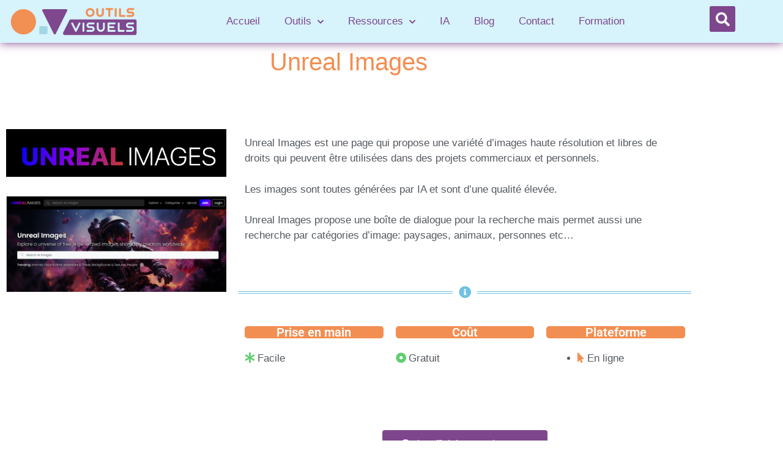

--- FILE ---
content_type: text/html; charset=UTF-8
request_url: https://outils-visuels.fr/unreal-images/
body_size: 19921
content:
<!DOCTYPE html>
<html lang="fr-FR">
<head>
	<meta charset="UTF-8">
	<title>Unreal Images &#8211; OUTILS VISUELS</title>
<meta name='robots' content='max-image-preview:large' />
<meta name="viewport" content="width=device-width, initial-scale=1"><link rel='dns-prefetch' href='//stats.wp.com' />
<link rel='preconnect' href='//i0.wp.com' />
<link rel='preconnect' href='//c0.wp.com' />
<link rel="alternate" type="application/rss+xml" title="OUTILS VISUELS &raquo; Flux" href="https://outils-visuels.fr/feed/" />
<link rel="alternate" type="application/rss+xml" title="OUTILS VISUELS &raquo; Flux des commentaires" href="https://outils-visuels.fr/comments/feed/" />
<link rel="alternate" title="oEmbed (JSON)" type="application/json+oembed" href="https://outils-visuels.fr/wp-json/oembed/1.0/embed?url=https%3A%2F%2Foutils-visuels.fr%2Funreal-images%2F" />
<link rel="alternate" title="oEmbed (XML)" type="text/xml+oembed" href="https://outils-visuels.fr/wp-json/oembed/1.0/embed?url=https%3A%2F%2Foutils-visuels.fr%2Funreal-images%2F&#038;format=xml" />
<style id='wp-img-auto-sizes-contain-inline-css'>
img:is([sizes=auto i],[sizes^="auto," i]){contain-intrinsic-size:3000px 1500px}
/*# sourceURL=wp-img-auto-sizes-contain-inline-css */
</style>
<style id='wp-emoji-styles-inline-css'>

	img.wp-smiley, img.emoji {
		display: inline !important;
		border: none !important;
		box-shadow: none !important;
		height: 1em !important;
		width: 1em !important;
		margin: 0 0.07em !important;
		vertical-align: -0.1em !important;
		background: none !important;
		padding: 0 !important;
	}
/*# sourceURL=wp-emoji-styles-inline-css */
</style>
<style id='classic-theme-styles-inline-css'>
/*! This file is auto-generated */
.wp-block-button__link{color:#fff;background-color:#32373c;border-radius:9999px;box-shadow:none;text-decoration:none;padding:calc(.667em + 2px) calc(1.333em + 2px);font-size:1.125em}.wp-block-file__button{background:#32373c;color:#fff;text-decoration:none}
/*# sourceURL=/wp-includes/css/classic-themes.min.css */
</style>
<link rel='stylesheet' id='mediaelement-css' href='https://c0.wp.com/c/6.9/wp-includes/js/mediaelement/mediaelementplayer-legacy.min.css' media='all' />
<link rel='stylesheet' id='wp-mediaelement-css' href='https://c0.wp.com/c/6.9/wp-includes/js/mediaelement/wp-mediaelement.min.css' media='all' />
<style id='jetpack-sharing-buttons-style-inline-css'>
.jetpack-sharing-buttons__services-list{display:flex;flex-direction:row;flex-wrap:wrap;gap:0;list-style-type:none;margin:5px;padding:0}.jetpack-sharing-buttons__services-list.has-small-icon-size{font-size:12px}.jetpack-sharing-buttons__services-list.has-normal-icon-size{font-size:16px}.jetpack-sharing-buttons__services-list.has-large-icon-size{font-size:24px}.jetpack-sharing-buttons__services-list.has-huge-icon-size{font-size:36px}@media print{.jetpack-sharing-buttons__services-list{display:none!important}}.editor-styles-wrapper .wp-block-jetpack-sharing-buttons{gap:0;padding-inline-start:0}ul.jetpack-sharing-buttons__services-list.has-background{padding:1.25em 2.375em}
/*# sourceURL=https://outils-visuels.fr/wp-content/plugins/jetpack/_inc/blocks/sharing-buttons/view.css */
</style>
<style id='global-styles-inline-css'>
:root{--wp--preset--aspect-ratio--square: 1;--wp--preset--aspect-ratio--4-3: 4/3;--wp--preset--aspect-ratio--3-4: 3/4;--wp--preset--aspect-ratio--3-2: 3/2;--wp--preset--aspect-ratio--2-3: 2/3;--wp--preset--aspect-ratio--16-9: 16/9;--wp--preset--aspect-ratio--9-16: 9/16;--wp--preset--color--black: #000000;--wp--preset--color--cyan-bluish-gray: #abb8c3;--wp--preset--color--white: #ffffff;--wp--preset--color--pale-pink: #f78da7;--wp--preset--color--vivid-red: #cf2e2e;--wp--preset--color--luminous-vivid-orange: #ff6900;--wp--preset--color--luminous-vivid-amber: #fcb900;--wp--preset--color--light-green-cyan: #7bdcb5;--wp--preset--color--vivid-green-cyan: #00d084;--wp--preset--color--pale-cyan-blue: #8ed1fc;--wp--preset--color--vivid-cyan-blue: #0693e3;--wp--preset--color--vivid-purple: #9b51e0;--wp--preset--color--contrast: var(--contrast);--wp--preset--color--contrast-2: var(--contrast-2);--wp--preset--color--contrast-3: var(--contrast-3);--wp--preset--color--base: var(--base);--wp--preset--color--base-2: var(--base-2);--wp--preset--color--base-3: var(--base-3);--wp--preset--color--accent: var(--accent);--wp--preset--gradient--vivid-cyan-blue-to-vivid-purple: linear-gradient(135deg,rgb(6,147,227) 0%,rgb(155,81,224) 100%);--wp--preset--gradient--light-green-cyan-to-vivid-green-cyan: linear-gradient(135deg,rgb(122,220,180) 0%,rgb(0,208,130) 100%);--wp--preset--gradient--luminous-vivid-amber-to-luminous-vivid-orange: linear-gradient(135deg,rgb(252,185,0) 0%,rgb(255,105,0) 100%);--wp--preset--gradient--luminous-vivid-orange-to-vivid-red: linear-gradient(135deg,rgb(255,105,0) 0%,rgb(207,46,46) 100%);--wp--preset--gradient--very-light-gray-to-cyan-bluish-gray: linear-gradient(135deg,rgb(238,238,238) 0%,rgb(169,184,195) 100%);--wp--preset--gradient--cool-to-warm-spectrum: linear-gradient(135deg,rgb(74,234,220) 0%,rgb(151,120,209) 20%,rgb(207,42,186) 40%,rgb(238,44,130) 60%,rgb(251,105,98) 80%,rgb(254,248,76) 100%);--wp--preset--gradient--blush-light-purple: linear-gradient(135deg,rgb(255,206,236) 0%,rgb(152,150,240) 100%);--wp--preset--gradient--blush-bordeaux: linear-gradient(135deg,rgb(254,205,165) 0%,rgb(254,45,45) 50%,rgb(107,0,62) 100%);--wp--preset--gradient--luminous-dusk: linear-gradient(135deg,rgb(255,203,112) 0%,rgb(199,81,192) 50%,rgb(65,88,208) 100%);--wp--preset--gradient--pale-ocean: linear-gradient(135deg,rgb(255,245,203) 0%,rgb(182,227,212) 50%,rgb(51,167,181) 100%);--wp--preset--gradient--electric-grass: linear-gradient(135deg,rgb(202,248,128) 0%,rgb(113,206,126) 100%);--wp--preset--gradient--midnight: linear-gradient(135deg,rgb(2,3,129) 0%,rgb(40,116,252) 100%);--wp--preset--font-size--small: 13px;--wp--preset--font-size--medium: 20px;--wp--preset--font-size--large: 36px;--wp--preset--font-size--x-large: 42px;--wp--preset--spacing--20: 0.44rem;--wp--preset--spacing--30: 0.67rem;--wp--preset--spacing--40: 1rem;--wp--preset--spacing--50: 1.5rem;--wp--preset--spacing--60: 2.25rem;--wp--preset--spacing--70: 3.38rem;--wp--preset--spacing--80: 5.06rem;--wp--preset--shadow--natural: 6px 6px 9px rgba(0, 0, 0, 0.2);--wp--preset--shadow--deep: 12px 12px 50px rgba(0, 0, 0, 0.4);--wp--preset--shadow--sharp: 6px 6px 0px rgba(0, 0, 0, 0.2);--wp--preset--shadow--outlined: 6px 6px 0px -3px rgb(255, 255, 255), 6px 6px rgb(0, 0, 0);--wp--preset--shadow--crisp: 6px 6px 0px rgb(0, 0, 0);}:where(.is-layout-flex){gap: 0.5em;}:where(.is-layout-grid){gap: 0.5em;}body .is-layout-flex{display: flex;}.is-layout-flex{flex-wrap: wrap;align-items: center;}.is-layout-flex > :is(*, div){margin: 0;}body .is-layout-grid{display: grid;}.is-layout-grid > :is(*, div){margin: 0;}:where(.wp-block-columns.is-layout-flex){gap: 2em;}:where(.wp-block-columns.is-layout-grid){gap: 2em;}:where(.wp-block-post-template.is-layout-flex){gap: 1.25em;}:where(.wp-block-post-template.is-layout-grid){gap: 1.25em;}.has-black-color{color: var(--wp--preset--color--black) !important;}.has-cyan-bluish-gray-color{color: var(--wp--preset--color--cyan-bluish-gray) !important;}.has-white-color{color: var(--wp--preset--color--white) !important;}.has-pale-pink-color{color: var(--wp--preset--color--pale-pink) !important;}.has-vivid-red-color{color: var(--wp--preset--color--vivid-red) !important;}.has-luminous-vivid-orange-color{color: var(--wp--preset--color--luminous-vivid-orange) !important;}.has-luminous-vivid-amber-color{color: var(--wp--preset--color--luminous-vivid-amber) !important;}.has-light-green-cyan-color{color: var(--wp--preset--color--light-green-cyan) !important;}.has-vivid-green-cyan-color{color: var(--wp--preset--color--vivid-green-cyan) !important;}.has-pale-cyan-blue-color{color: var(--wp--preset--color--pale-cyan-blue) !important;}.has-vivid-cyan-blue-color{color: var(--wp--preset--color--vivid-cyan-blue) !important;}.has-vivid-purple-color{color: var(--wp--preset--color--vivid-purple) !important;}.has-black-background-color{background-color: var(--wp--preset--color--black) !important;}.has-cyan-bluish-gray-background-color{background-color: var(--wp--preset--color--cyan-bluish-gray) !important;}.has-white-background-color{background-color: var(--wp--preset--color--white) !important;}.has-pale-pink-background-color{background-color: var(--wp--preset--color--pale-pink) !important;}.has-vivid-red-background-color{background-color: var(--wp--preset--color--vivid-red) !important;}.has-luminous-vivid-orange-background-color{background-color: var(--wp--preset--color--luminous-vivid-orange) !important;}.has-luminous-vivid-amber-background-color{background-color: var(--wp--preset--color--luminous-vivid-amber) !important;}.has-light-green-cyan-background-color{background-color: var(--wp--preset--color--light-green-cyan) !important;}.has-vivid-green-cyan-background-color{background-color: var(--wp--preset--color--vivid-green-cyan) !important;}.has-pale-cyan-blue-background-color{background-color: var(--wp--preset--color--pale-cyan-blue) !important;}.has-vivid-cyan-blue-background-color{background-color: var(--wp--preset--color--vivid-cyan-blue) !important;}.has-vivid-purple-background-color{background-color: var(--wp--preset--color--vivid-purple) !important;}.has-black-border-color{border-color: var(--wp--preset--color--black) !important;}.has-cyan-bluish-gray-border-color{border-color: var(--wp--preset--color--cyan-bluish-gray) !important;}.has-white-border-color{border-color: var(--wp--preset--color--white) !important;}.has-pale-pink-border-color{border-color: var(--wp--preset--color--pale-pink) !important;}.has-vivid-red-border-color{border-color: var(--wp--preset--color--vivid-red) !important;}.has-luminous-vivid-orange-border-color{border-color: var(--wp--preset--color--luminous-vivid-orange) !important;}.has-luminous-vivid-amber-border-color{border-color: var(--wp--preset--color--luminous-vivid-amber) !important;}.has-light-green-cyan-border-color{border-color: var(--wp--preset--color--light-green-cyan) !important;}.has-vivid-green-cyan-border-color{border-color: var(--wp--preset--color--vivid-green-cyan) !important;}.has-pale-cyan-blue-border-color{border-color: var(--wp--preset--color--pale-cyan-blue) !important;}.has-vivid-cyan-blue-border-color{border-color: var(--wp--preset--color--vivid-cyan-blue) !important;}.has-vivid-purple-border-color{border-color: var(--wp--preset--color--vivid-purple) !important;}.has-vivid-cyan-blue-to-vivid-purple-gradient-background{background: var(--wp--preset--gradient--vivid-cyan-blue-to-vivid-purple) !important;}.has-light-green-cyan-to-vivid-green-cyan-gradient-background{background: var(--wp--preset--gradient--light-green-cyan-to-vivid-green-cyan) !important;}.has-luminous-vivid-amber-to-luminous-vivid-orange-gradient-background{background: var(--wp--preset--gradient--luminous-vivid-amber-to-luminous-vivid-orange) !important;}.has-luminous-vivid-orange-to-vivid-red-gradient-background{background: var(--wp--preset--gradient--luminous-vivid-orange-to-vivid-red) !important;}.has-very-light-gray-to-cyan-bluish-gray-gradient-background{background: var(--wp--preset--gradient--very-light-gray-to-cyan-bluish-gray) !important;}.has-cool-to-warm-spectrum-gradient-background{background: var(--wp--preset--gradient--cool-to-warm-spectrum) !important;}.has-blush-light-purple-gradient-background{background: var(--wp--preset--gradient--blush-light-purple) !important;}.has-blush-bordeaux-gradient-background{background: var(--wp--preset--gradient--blush-bordeaux) !important;}.has-luminous-dusk-gradient-background{background: var(--wp--preset--gradient--luminous-dusk) !important;}.has-pale-ocean-gradient-background{background: var(--wp--preset--gradient--pale-ocean) !important;}.has-electric-grass-gradient-background{background: var(--wp--preset--gradient--electric-grass) !important;}.has-midnight-gradient-background{background: var(--wp--preset--gradient--midnight) !important;}.has-small-font-size{font-size: var(--wp--preset--font-size--small) !important;}.has-medium-font-size{font-size: var(--wp--preset--font-size--medium) !important;}.has-large-font-size{font-size: var(--wp--preset--font-size--large) !important;}.has-x-large-font-size{font-size: var(--wp--preset--font-size--x-large) !important;}
:where(.wp-block-post-template.is-layout-flex){gap: 1.25em;}:where(.wp-block-post-template.is-layout-grid){gap: 1.25em;}
:where(.wp-block-term-template.is-layout-flex){gap: 1.25em;}:where(.wp-block-term-template.is-layout-grid){gap: 1.25em;}
:where(.wp-block-columns.is-layout-flex){gap: 2em;}:where(.wp-block-columns.is-layout-grid){gap: 2em;}
:root :where(.wp-block-pullquote){font-size: 1.5em;line-height: 1.6;}
/*# sourceURL=global-styles-inline-css */
</style>
<link rel='stylesheet' id='searchandfilter-css' href='https://outils-visuels.fr/wp-content/plugins/search-filter/style.css?ver=1' media='all' />
<link rel='stylesheet' id='generate-style-grid-css' href='https://outils-visuels.fr/wp-content/themes/generatepress/assets/css/unsemantic-grid.min.css?ver=3.6.1' media='all' />
<link rel='stylesheet' id='generate-style-css' href='https://outils-visuels.fr/wp-content/themes/generatepress/assets/css/style.min.css?ver=3.6.1' media='all' />
<style id='generate-style-inline-css'>
body{background-color:#efefef;color:#3a3a3a;}a{color:#1e73be;}a:hover, a:focus, a:active{color:#000000;}body .grid-container{max-width:1100px;}.wp-block-group__inner-container{max-width:1100px;margin-left:auto;margin-right:auto;}:root{--contrast:#222222;--contrast-2:#575760;--contrast-3:#b2b2be;--base:#f0f0f0;--base-2:#f7f8f9;--base-3:#ffffff;--accent:#1e73be;}:root .has-contrast-color{color:var(--contrast);}:root .has-contrast-background-color{background-color:var(--contrast);}:root .has-contrast-2-color{color:var(--contrast-2);}:root .has-contrast-2-background-color{background-color:var(--contrast-2);}:root .has-contrast-3-color{color:var(--contrast-3);}:root .has-contrast-3-background-color{background-color:var(--contrast-3);}:root .has-base-color{color:var(--base);}:root .has-base-background-color{background-color:var(--base);}:root .has-base-2-color{color:var(--base-2);}:root .has-base-2-background-color{background-color:var(--base-2);}:root .has-base-3-color{color:var(--base-3);}:root .has-base-3-background-color{background-color:var(--base-3);}:root .has-accent-color{color:var(--accent);}:root .has-accent-background-color{background-color:var(--accent);}body, button, input, select, textarea{font-family:Arial, Helvetica, sans-serif;}body{line-height:1.5;}.entry-content > [class*="wp-block-"]:not(:last-child):not(.wp-block-heading){margin-bottom:1.5em;}.main-title{font-family:Arial, Helvetica, sans-serif;font-size:45px;}.main-navigation .main-nav ul ul li a{font-size:14px;}.sidebar .widget, .footer-widgets .widget{font-size:17px;}button:not(.menu-toggle),html input[type="button"],input[type="reset"],input[type="submit"],.button,.wp-block-button .wp-block-button__link{font-family:Arial, Helvetica, sans-serif;}h1{font-family:Arial, Helvetica, sans-serif;font-weight:300;font-size:40px;}h2{font-weight:300;font-size:30px;}h3{font-size:20px;}h4{font-size:inherit;}h5{font-size:inherit;}@media (max-width:768px){.main-title{font-size:30px;}h1{font-size:30px;}h2{font-size:25px;}}.top-bar{background-color:#636363;color:#ffffff;}.top-bar a{color:#ffffff;}.top-bar a:hover{color:#303030;}.site-header{background-color:#ffffff;color:#3a3a3a;}.site-header a{color:#3a3a3a;}.main-title a,.main-title a:hover{color:#222222;}.site-description{color:#757575;}.main-navigation,.main-navigation ul ul{background-color:#222222;}.main-navigation .main-nav ul li a, .main-navigation .menu-toggle, .main-navigation .menu-bar-items{color:#ffffff;}.main-navigation .main-nav ul li:not([class*="current-menu-"]):hover > a, .main-navigation .main-nav ul li:not([class*="current-menu-"]):focus > a, .main-navigation .main-nav ul li.sfHover:not([class*="current-menu-"]) > a, .main-navigation .menu-bar-item:hover > a, .main-navigation .menu-bar-item.sfHover > a{color:#ffffff;background-color:#3f3f3f;}button.menu-toggle:hover,button.menu-toggle:focus,.main-navigation .mobile-bar-items a,.main-navigation .mobile-bar-items a:hover,.main-navigation .mobile-bar-items a:focus{color:#ffffff;}.main-navigation .main-nav ul li[class*="current-menu-"] > a{color:#ffffff;background-color:#3f3f3f;}.navigation-search input[type="search"],.navigation-search input[type="search"]:active, .navigation-search input[type="search"]:focus, .main-navigation .main-nav ul li.search-item.active > a, .main-navigation .menu-bar-items .search-item.active > a{color:#ffffff;background-color:#3f3f3f;}.main-navigation ul ul{background-color:#3f3f3f;}.main-navigation .main-nav ul ul li a{color:#ffffff;}.main-navigation .main-nav ul ul li:not([class*="current-menu-"]):hover > a,.main-navigation .main-nav ul ul li:not([class*="current-menu-"]):focus > a, .main-navigation .main-nav ul ul li.sfHover:not([class*="current-menu-"]) > a{color:#ffffff;background-color:#4f4f4f;}.main-navigation .main-nav ul ul li[class*="current-menu-"] > a{color:#ffffff;background-color:#4f4f4f;}.separate-containers .inside-article, .separate-containers .comments-area, .separate-containers .page-header, .one-container .container, .separate-containers .paging-navigation, .inside-page-header{background-color:#ffffff;}.entry-meta{color:#595959;}.entry-meta a{color:#595959;}.entry-meta a:hover{color:#1e73be;}.sidebar .widget{background-color:#ffffff;}.sidebar .widget .widget-title{color:#000000;}.footer-widgets{background-color:#ffffff;}.footer-widgets .widget-title{color:#000000;}.site-info{color:#ffffff;background-color:#222222;}.site-info a{color:#ffffff;}.site-info a:hover{color:#606060;}.footer-bar .widget_nav_menu .current-menu-item a{color:#606060;}input[type="text"],input[type="email"],input[type="url"],input[type="password"],input[type="search"],input[type="tel"],input[type="number"],textarea,select{color:#666666;background-color:#fafafa;border-color:#cccccc;}input[type="text"]:focus,input[type="email"]:focus,input[type="url"]:focus,input[type="password"]:focus,input[type="search"]:focus,input[type="tel"]:focus,input[type="number"]:focus,textarea:focus,select:focus{color:#666666;background-color:#ffffff;border-color:#bfbfbf;}button,html input[type="button"],input[type="reset"],input[type="submit"],a.button,a.wp-block-button__link:not(.has-background){color:#ffffff;background-color:#666666;}button:hover,html input[type="button"]:hover,input[type="reset"]:hover,input[type="submit"]:hover,a.button:hover,button:focus,html input[type="button"]:focus,input[type="reset"]:focus,input[type="submit"]:focus,a.button:focus,a.wp-block-button__link:not(.has-background):active,a.wp-block-button__link:not(.has-background):focus,a.wp-block-button__link:not(.has-background):hover{color:#ffffff;background-color:#3f3f3f;}a.generate-back-to-top{background-color:rgba( 0,0,0,0.4 );color:#ffffff;}a.generate-back-to-top:hover,a.generate-back-to-top:focus{background-color:rgba( 0,0,0,0.6 );color:#ffffff;}:root{--gp-search-modal-bg-color:var(--base-3);--gp-search-modal-text-color:var(--contrast);--gp-search-modal-overlay-bg-color:rgba(0,0,0,0.2);}@media (max-width: 768px){.main-navigation .menu-bar-item:hover > a, .main-navigation .menu-bar-item.sfHover > a{background:none;color:#ffffff;}}.inside-top-bar{padding:10px;}.inside-header{padding:40px;}.site-main .wp-block-group__inner-container{padding:40px;}.entry-content .alignwide, body:not(.no-sidebar) .entry-content .alignfull{margin-left:-40px;width:calc(100% + 80px);max-width:calc(100% + 80px);}.rtl .menu-item-has-children .dropdown-menu-toggle{padding-left:20px;}.rtl .main-navigation .main-nav ul li.menu-item-has-children > a{padding-right:20px;}.site-info{padding:20px;}@media (max-width:768px){.separate-containers .inside-article, .separate-containers .comments-area, .separate-containers .page-header, .separate-containers .paging-navigation, .one-container .site-content, .inside-page-header{padding:30px;}.site-main .wp-block-group__inner-container{padding:30px;}.site-info{padding-right:10px;padding-left:10px;}.entry-content .alignwide, body:not(.no-sidebar) .entry-content .alignfull{margin-left:-30px;width:calc(100% + 60px);max-width:calc(100% + 60px);}}.one-container .sidebar .widget{padding:0px;}@media (max-width: 768px){.main-navigation .menu-toggle,.main-navigation .mobile-bar-items,.sidebar-nav-mobile:not(#sticky-placeholder){display:block;}.main-navigation ul,.gen-sidebar-nav{display:none;}[class*="nav-float-"] .site-header .inside-header > *{float:none;clear:both;}}
.dynamic-author-image-rounded{border-radius:100%;}.dynamic-featured-image, .dynamic-author-image{vertical-align:middle;}.one-container.blog .dynamic-content-template:not(:last-child), .one-container.archive .dynamic-content-template:not(:last-child){padding-bottom:0px;}.dynamic-entry-excerpt > p:last-child{margin-bottom:0px;}
/*# sourceURL=generate-style-inline-css */
</style>
<link rel='stylesheet' id='generate-mobile-style-css' href='https://outils-visuels.fr/wp-content/themes/generatepress/assets/css/mobile.min.css?ver=3.6.1' media='all' />
<link rel='stylesheet' id='generate-font-icons-css' href='https://outils-visuels.fr/wp-content/themes/generatepress/assets/css/components/font-icons.min.css?ver=3.6.1' media='all' />
<link rel='stylesheet' id='font-awesome-css' href='https://outils-visuels.fr/wp-content/plugins/elementor/assets/lib/font-awesome/css/font-awesome.min.css?ver=4.7.0' media='all' />
<link rel='stylesheet' id='elementor-frontend-css' href='https://outils-visuels.fr/wp-content/plugins/elementor/assets/css/frontend.min.css?ver=3.34.2' media='all' />
<link rel='stylesheet' id='widget-heading-css' href='https://outils-visuels.fr/wp-content/plugins/elementor/assets/css/widget-heading.min.css?ver=3.34.2' media='all' />
<link rel='stylesheet' id='widget-image-css' href='https://outils-visuels.fr/wp-content/plugins/elementor/assets/css/widget-image.min.css?ver=3.34.2' media='all' />
<link rel='stylesheet' id='e-animation-fadeInRight-css' href='https://outils-visuels.fr/wp-content/plugins/elementor/assets/lib/animations/styles/fadeInRight.min.css?ver=3.34.2' media='all' />
<link rel='stylesheet' id='e-popup-css' href='https://outils-visuels.fr/wp-content/plugins/elementor-pro/assets/css/conditionals/popup.min.css?ver=3.34.2' media='all' />
<link rel='stylesheet' id='widget-nav-menu-css' href='https://outils-visuels.fr/wp-content/plugins/elementor-pro/assets/css/widget-nav-menu.min.css?ver=3.34.2' media='all' />
<link rel='stylesheet' id='widget-search-form-css' href='https://outils-visuels.fr/wp-content/plugins/elementor-pro/assets/css/widget-search-form.min.css?ver=3.34.2' media='all' />
<link rel='stylesheet' id='elementor-icons-shared-0-css' href='https://outils-visuels.fr/wp-content/plugins/elementor/assets/lib/font-awesome/css/fontawesome.min.css?ver=5.15.3' media='all' />
<link rel='stylesheet' id='elementor-icons-fa-solid-css' href='https://outils-visuels.fr/wp-content/plugins/elementor/assets/lib/font-awesome/css/solid.min.css?ver=5.15.3' media='all' />
<link rel='stylesheet' id='e-sticky-css' href='https://outils-visuels.fr/wp-content/plugins/elementor-pro/assets/css/modules/sticky.min.css?ver=3.34.2' media='all' />
<link rel='stylesheet' id='widget-spacer-css' href='https://outils-visuels.fr/wp-content/plugins/elementor/assets/css/widget-spacer.min.css?ver=3.34.2' media='all' />
<link rel='stylesheet' id='widget-divider-css' href='https://outils-visuels.fr/wp-content/plugins/elementor/assets/css/widget-divider.min.css?ver=3.34.2' media='all' />
<link rel='stylesheet' id='widget-star-rating-css' href='https://outils-visuels.fr/wp-content/plugins/elementor/assets/css/widget-star-rating.min.css?ver=3.34.2' media='all' />
<link rel='stylesheet' id='widget-posts-css' href='https://outils-visuels.fr/wp-content/plugins/elementor-pro/assets/css/widget-posts.min.css?ver=3.34.2' media='all' />
<link rel='stylesheet' id='elementor-icons-css' href='https://outils-visuels.fr/wp-content/plugins/elementor/assets/lib/eicons/css/elementor-icons.min.css?ver=5.46.0' media='all' />
<link rel='stylesheet' id='elementor-post-186-css' href='https://outils-visuels.fr/wp-content/uploads/elementor/css/post-186.css?ver=1769364779' media='all' />
<link rel='stylesheet' id='elementor-post-3434-css' href='https://outils-visuels.fr/wp-content/uploads/elementor/css/post-3434.css?ver=1769364779' media='all' />
<link rel='stylesheet' id='elementor-post-242-css' href='https://outils-visuels.fr/wp-content/uploads/elementor/css/post-242.css?ver=1769364779' media='all' />
<link rel='stylesheet' id='elementor-post-251-css' href='https://outils-visuels.fr/wp-content/uploads/elementor/css/post-251.css?ver=1769364779' media='all' />
<link rel='stylesheet' id='elementor-post-8426-css' href='https://outils-visuels.fr/wp-content/uploads/elementor/css/post-8426.css?ver=1769364779' media='all' />
<link rel='stylesheet' id='generate-blog-images-css' href='https://outils-visuels.fr/wp-content/plugins/gp-premium/blog/functions/css/featured-images.min.css?ver=2.5.5' media='all' />
<link rel='stylesheet' id='ecs-styles-css' href='https://outils-visuels.fr/wp-content/plugins/ele-custom-skin/assets/css/ecs-style.css?ver=3.1.9' media='all' />
<link rel='stylesheet' id='elementor-post-8575-css' href='https://outils-visuels.fr/wp-content/uploads/elementor/css/post-8575.css?ver=1631898843' media='all' />
<link rel='stylesheet' id='elementor-post-10122-css' href='https://outils-visuels.fr/wp-content/uploads/elementor/css/post-10122.css?ver=1635272028' media='all' />
<link rel='stylesheet' id='elementor-post-11471-css' href='https://outils-visuels.fr/wp-content/uploads/elementor/css/post-11471.css?ver=1635443730' media='all' />
<link rel='stylesheet' id='elementor-gf-local-roboto-css' href='https://outils-visuels.fr/wp-content/uploads/elementor/google-fonts/css/roboto.css?ver=1742235188' media='all' />
<link rel='stylesheet' id='elementor-gf-local-robotoslab-css' href='https://outils-visuels.fr/wp-content/uploads/elementor/google-fonts/css/robotoslab.css?ver=1742235192' media='all' />
<link rel='stylesheet' id='elementor-gf-local-montserrat-css' href='https://outils-visuels.fr/wp-content/uploads/elementor/google-fonts/css/montserrat.css?ver=1742235198' media='all' />
<link rel='stylesheet' id='elementor-icons-fa-regular-css' href='https://outils-visuels.fr/wp-content/plugins/elementor/assets/lib/font-awesome/css/regular.min.css?ver=5.15.3' media='all' />
<script src="https://c0.wp.com/c/6.9/wp-includes/js/jquery/jquery.min.js" id="jquery-core-js"></script>
<script src="https://c0.wp.com/c/6.9/wp-includes/js/jquery/jquery-migrate.min.js" id="jquery-migrate-js"></script>
<script id="ecs_ajax_load-js-extra">
var ecs_ajax_params = {"ajaxurl":"https://outils-visuels.fr/wp-admin/admin-ajax.php","posts":"{\"name\":\"unreal-images\",\"post_type\":\"outils\",\"outils\":\"unreal-images\",\"do_not_redirect\":1,\"error\":\"\",\"m\":\"\",\"p\":0,\"post_parent\":\"\",\"subpost\":\"\",\"subpost_id\":\"\",\"attachment\":\"\",\"attachment_id\":0,\"pagename\":\"\",\"page_id\":0,\"second\":\"\",\"minute\":\"\",\"hour\":\"\",\"day\":0,\"monthnum\":0,\"year\":0,\"w\":0,\"category_name\":\"\",\"tag\":\"\",\"cat\":\"\",\"tag_id\":\"\",\"author\":\"\",\"author_name\":\"\",\"feed\":\"\",\"tb\":\"\",\"paged\":0,\"meta_key\":\"\",\"meta_value\":\"\",\"preview\":\"\",\"s\":\"\",\"sentence\":\"\",\"title\":\"\",\"fields\":\"all\",\"menu_order\":\"\",\"embed\":\"\",\"category__in\":[],\"category__not_in\":[],\"category__and\":[],\"post__in\":[],\"post__not_in\":[],\"post_name__in\":[],\"tag__in\":[],\"tag__not_in\":[],\"tag__and\":[],\"tag_slug__in\":[],\"tag_slug__and\":[],\"post_parent__in\":[],\"post_parent__not_in\":[],\"author__in\":[],\"author__not_in\":[],\"search_columns\":[],\"ignore_sticky_posts\":false,\"suppress_filters\":false,\"cache_results\":true,\"update_post_term_cache\":true,\"update_menu_item_cache\":false,\"lazy_load_term_meta\":true,\"update_post_meta_cache\":true,\"posts_per_page\":10,\"nopaging\":false,\"comments_per_page\":\"50\",\"no_found_rows\":false,\"order\":\"DESC\"}"};
//# sourceURL=ecs_ajax_load-js-extra
</script>
<script src="https://outils-visuels.fr/wp-content/plugins/ele-custom-skin/assets/js/ecs_ajax_pagination.js?ver=3.1.9" id="ecs_ajax_load-js"></script>
<script src="https://outils-visuels.fr/wp-content/plugins/ele-custom-skin/assets/js/ecs.js?ver=3.1.9" id="ecs-script-js"></script>
<link rel="https://api.w.org/" href="https://outils-visuels.fr/wp-json/" /><link rel="alternate" title="JSON" type="application/json" href="https://outils-visuels.fr/wp-json/wp/v2/outils/14749" /><link rel="EditURI" type="application/rsd+xml" title="RSD" href="https://outils-visuels.fr/xmlrpc.php?rsd" />
<meta name="generator" content="WordPress 6.9" />
<link rel="canonical" href="https://outils-visuels.fr/unreal-images/" />
<link rel='shortlink' href='https://outils-visuels.fr/?p=14749' />
	<style>img#wpstats{display:none}</style>
		<meta name="generator" content="Elementor 3.34.2; settings: css_print_method-external, google_font-enabled, font_display-auto">
			<style>
				.e-con.e-parent:nth-of-type(n+4):not(.e-lazyloaded):not(.e-no-lazyload),
				.e-con.e-parent:nth-of-type(n+4):not(.e-lazyloaded):not(.e-no-lazyload) * {
					background-image: none !important;
				}
				@media screen and (max-height: 1024px) {
					.e-con.e-parent:nth-of-type(n+3):not(.e-lazyloaded):not(.e-no-lazyload),
					.e-con.e-parent:nth-of-type(n+3):not(.e-lazyloaded):not(.e-no-lazyload) * {
						background-image: none !important;
					}
				}
				@media screen and (max-height: 640px) {
					.e-con.e-parent:nth-of-type(n+2):not(.e-lazyloaded):not(.e-no-lazyload),
					.e-con.e-parent:nth-of-type(n+2):not(.e-lazyloaded):not(.e-no-lazyload) * {
						background-image: none !important;
					}
				}
			</style>
			<link rel="icon" href="https://outils-visuels.fr/wp-content/uploads/2021/06/Outils-visuels.ico" sizes="32x32" />
<link rel="icon" href="https://outils-visuels.fr/wp-content/uploads/2021/06/Outils-visuels.ico" sizes="192x192" />
<link rel="apple-touch-icon" href="https://outils-visuels.fr/wp-content/uploads/2021/06/Outils-visuels.ico" />
<meta name="msapplication-TileImage" content="https://outils-visuels.fr/wp-content/uploads/2021/06/Outils-visuels.ico" />
</head>

<body data-rsssl=1 class="wp-singular outils-template-default single single-outils postid-14749 wp-embed-responsive wp-theme-generatepress post-image-above-header post-image-aligned-center sticky-menu-fade no-sidebar nav-below-header separate-containers fluid-header active-footer-widgets-3 nav-aligned-left header-aligned-left dropdown-hover featured-image-active elementor-default elementor-template-full-width elementor-kit-186 elementor-page elementor-page-14749 elementor-page-8426 full-width-content" itemtype="https://schema.org/Blog" itemscope>
	<a class="screen-reader-text skip-link" href="#content" title="Aller au contenu">Aller au contenu</a>		<header data-elementor-type="header" data-elementor-id="242" class="elementor elementor-242 elementor-location-header" data-elementor-post-type="elementor_library">
					<section class="elementor-section elementor-top-section elementor-element elementor-element-e2e07a6 elementor-hidden-phone elementor-section-boxed elementor-section-height-default elementor-section-height-default" data-id="e2e07a6" data-element_type="section" data-settings="{&quot;background_background&quot;:&quot;classic&quot;,&quot;sticky&quot;:&quot;top&quot;,&quot;sticky_on&quot;:[&quot;desktop&quot;,&quot;tablet&quot;,&quot;mobile&quot;],&quot;sticky_offset&quot;:0,&quot;sticky_effects_offset&quot;:0,&quot;sticky_anchor_link_offset&quot;:0}">
						<div class="elementor-container elementor-column-gap-default">
					<div class="elementor-column elementor-col-33 elementor-top-column elementor-element elementor-element-8ca1e71" data-id="8ca1e71" data-element_type="column">
			<div class="elementor-widget-wrap elementor-element-populated">
						<div class="elementor-element elementor-element-3fe9e3b elementor-widget elementor-widget-image" data-id="3fe9e3b" data-element_type="widget" data-widget_type="image.default">
				<div class="elementor-widget-container">
																<a href="https://outils-visuels.fr">
							<img src="https://outils-visuels.fr/wp-content/uploads/elementor/thumbs/Logo-M-onpldjg0khjcdbizkoiessgn4z04zfbo1d3ss8x1xc.png" title="Logo-M" alt="Logo-M" loading="lazy" />								</a>
															</div>
				</div>
					</div>
		</div>
				<div class="elementor-column elementor-col-33 elementor-top-column elementor-element elementor-element-893c2dc" data-id="893c2dc" data-element_type="column">
			<div class="elementor-widget-wrap elementor-element-populated">
						<div class="elementor-element elementor-element-fcd0389 elementor-nav-menu__align-center elementor-nav-menu--dropdown-tablet elementor-nav-menu__text-align-aside elementor-nav-menu--toggle elementor-nav-menu--burger elementor-widget elementor-widget-nav-menu" data-id="fcd0389" data-element_type="widget" data-settings="{&quot;submenu_icon&quot;:{&quot;value&quot;:&quot;&lt;i class=\&quot;fas fa-chevron-down\&quot; aria-hidden=\&quot;true\&quot;&gt;&lt;\/i&gt;&quot;,&quot;library&quot;:&quot;fa-solid&quot;},&quot;layout&quot;:&quot;horizontal&quot;,&quot;toggle&quot;:&quot;burger&quot;}" data-widget_type="nav-menu.default">
				<div class="elementor-widget-container">
								<nav aria-label="Menu" class="elementor-nav-menu--main elementor-nav-menu__container elementor-nav-menu--layout-horizontal e--pointer-underline e--animation-fade">
				<ul id="menu-1-fcd0389" class="elementor-nav-menu"><li class="menu-item menu-item-type-custom menu-item-object-custom menu-item-home menu-item-1014"><a href="https://outils-visuels.fr" class="elementor-item">Accueil</a></li>
<li class="menu-item menu-item-type-custom menu-item-object-custom menu-item-has-children menu-item-1013"><a href="#" class="elementor-item elementor-item-anchor">Outils</a>
<ul class="sub-menu elementor-nav-menu--dropdown">
	<li class="menu-item menu-item-type-post_type menu-item-object-page menu-item-484"><a href="https://outils-visuels.fr/mapping/" class="elementor-sub-item">Mapping</a></li>
	<li class="menu-item menu-item-type-post_type menu-item-object-page menu-item-1143"><a href="https://outils-visuels.fr/presentation-infographie/" class="elementor-sub-item">Présentations &#038; Infographies</a></li>
	<li class="menu-item menu-item-type-post_type menu-item-object-page menu-item-483"><a href="https://outils-visuels.fr/design-visuel/" class="elementor-sub-item">Design &#038; Visuel</a></li>
	<li class="menu-item menu-item-type-post_type menu-item-object-page menu-item-482"><a href="https://outils-visuels.fr/collaboration/" class="elementor-sub-item">Collaboratif</a></li>
	<li class="menu-item menu-item-type-post_type menu-item-object-page menu-item-4403"><a href="https://outils-visuels.fr/utilitaires/" class="elementor-sub-item">Utilitaires</a></li>
	<li class="menu-item menu-item-type-post_type menu-item-object-page menu-item-14666"><a href="https://outils-visuels.fr/intelligence-artificielle/" class="elementor-sub-item">Intelligence artificielle</a></li>
</ul>
</li>
<li class="menu-item menu-item-type-custom menu-item-object-custom menu-item-has-children menu-item-1564"><a href="#" class="elementor-item elementor-item-anchor">Ressources</a>
<ul class="sub-menu elementor-nav-menu--dropdown">
	<li class="menu-item menu-item-type-post_type menu-item-object-page menu-item-485"><a href="https://outils-visuels.fr/banques/" class="elementor-sub-item">Banques</a></li>
	<li class="menu-item menu-item-type-post_type menu-item-object-page menu-item-1565"><a href="https://outils-visuels.fr/livres/" class="elementor-sub-item">Livres</a></li>
	<li class="menu-item menu-item-type-post_type menu-item-object-page menu-item-1568"><a href="https://outils-visuels.fr/tutos-2/" class="elementor-sub-item">Tutos</a></li>
</ul>
</li>
<li class="menu-item menu-item-type-post_type menu-item-object-page menu-item-14356"><a href="https://outils-visuels.fr/intelligence-artificielle/" class="elementor-item">IA</a></li>
<li class="menu-item menu-item-type-post_type menu-item-object-page menu-item-805"><a href="https://outils-visuels.fr/blog/" class="elementor-item">Blog</a></li>
<li class="menu-item menu-item-type-custom menu-item-object-custom menu-item-7444"><a href="https://outils-visuels.fr/contact/" class="elementor-item">Contact</a></li>
<li class="menu-item menu-item-type-post_type menu-item-object-page menu-item-13200"><a href="https://outils-visuels.fr/ateliers-de-facilitation-visuelle/" class="elementor-item">Formation</a></li>
</ul>			</nav>
					<div class="elementor-menu-toggle" role="button" tabindex="0" aria-label="Permuter le menu" aria-expanded="false">
			<i aria-hidden="true" role="presentation" class="elementor-menu-toggle__icon--open eicon-menu-bar"></i><i aria-hidden="true" role="presentation" class="elementor-menu-toggle__icon--close eicon-close"></i>		</div>
					<nav class="elementor-nav-menu--dropdown elementor-nav-menu__container" aria-hidden="true">
				<ul id="menu-2-fcd0389" class="elementor-nav-menu"><li class="menu-item menu-item-type-custom menu-item-object-custom menu-item-home menu-item-1014"><a href="https://outils-visuels.fr" class="elementor-item" tabindex="-1">Accueil</a></li>
<li class="menu-item menu-item-type-custom menu-item-object-custom menu-item-has-children menu-item-1013"><a href="#" class="elementor-item elementor-item-anchor" tabindex="-1">Outils</a>
<ul class="sub-menu elementor-nav-menu--dropdown">
	<li class="menu-item menu-item-type-post_type menu-item-object-page menu-item-484"><a href="https://outils-visuels.fr/mapping/" class="elementor-sub-item" tabindex="-1">Mapping</a></li>
	<li class="menu-item menu-item-type-post_type menu-item-object-page menu-item-1143"><a href="https://outils-visuels.fr/presentation-infographie/" class="elementor-sub-item" tabindex="-1">Présentations &#038; Infographies</a></li>
	<li class="menu-item menu-item-type-post_type menu-item-object-page menu-item-483"><a href="https://outils-visuels.fr/design-visuel/" class="elementor-sub-item" tabindex="-1">Design &#038; Visuel</a></li>
	<li class="menu-item menu-item-type-post_type menu-item-object-page menu-item-482"><a href="https://outils-visuels.fr/collaboration/" class="elementor-sub-item" tabindex="-1">Collaboratif</a></li>
	<li class="menu-item menu-item-type-post_type menu-item-object-page menu-item-4403"><a href="https://outils-visuels.fr/utilitaires/" class="elementor-sub-item" tabindex="-1">Utilitaires</a></li>
	<li class="menu-item menu-item-type-post_type menu-item-object-page menu-item-14666"><a href="https://outils-visuels.fr/intelligence-artificielle/" class="elementor-sub-item" tabindex="-1">Intelligence artificielle</a></li>
</ul>
</li>
<li class="menu-item menu-item-type-custom menu-item-object-custom menu-item-has-children menu-item-1564"><a href="#" class="elementor-item elementor-item-anchor" tabindex="-1">Ressources</a>
<ul class="sub-menu elementor-nav-menu--dropdown">
	<li class="menu-item menu-item-type-post_type menu-item-object-page menu-item-485"><a href="https://outils-visuels.fr/banques/" class="elementor-sub-item" tabindex="-1">Banques</a></li>
	<li class="menu-item menu-item-type-post_type menu-item-object-page menu-item-1565"><a href="https://outils-visuels.fr/livres/" class="elementor-sub-item" tabindex="-1">Livres</a></li>
	<li class="menu-item menu-item-type-post_type menu-item-object-page menu-item-1568"><a href="https://outils-visuels.fr/tutos-2/" class="elementor-sub-item" tabindex="-1">Tutos</a></li>
</ul>
</li>
<li class="menu-item menu-item-type-post_type menu-item-object-page menu-item-14356"><a href="https://outils-visuels.fr/intelligence-artificielle/" class="elementor-item" tabindex="-1">IA</a></li>
<li class="menu-item menu-item-type-post_type menu-item-object-page menu-item-805"><a href="https://outils-visuels.fr/blog/" class="elementor-item" tabindex="-1">Blog</a></li>
<li class="menu-item menu-item-type-custom menu-item-object-custom menu-item-7444"><a href="https://outils-visuels.fr/contact/" class="elementor-item" tabindex="-1">Contact</a></li>
<li class="menu-item menu-item-type-post_type menu-item-object-page menu-item-13200"><a href="https://outils-visuels.fr/ateliers-de-facilitation-visuelle/" class="elementor-item" tabindex="-1">Formation</a></li>
</ul>			</nav>
						</div>
				</div>
					</div>
		</div>
				<div class="elementor-column elementor-col-33 elementor-top-column elementor-element elementor-element-425d448" data-id="425d448" data-element_type="column">
			<div class="elementor-widget-wrap elementor-element-populated">
						<div class="elementor-element elementor-element-740997d elementor-search-form--skin-full_screen elementor-widget elementor-widget-search-form" data-id="740997d" data-element_type="widget" data-settings="{&quot;skin&quot;:&quot;full_screen&quot;}" data-widget_type="search-form.default">
				<div class="elementor-widget-container">
							<search role="search">
			<form class="elementor-search-form" action="https://outils-visuels.fr" method="get">
												<div class="elementor-search-form__toggle" role="button" tabindex="0" aria-label="Rechercher ">
					<i aria-hidden="true" class="fas fa-search"></i>				</div>
								<div class="elementor-search-form__container">
					<label class="elementor-screen-only" for="elementor-search-form-740997d">Rechercher </label>

					
					<input id="elementor-search-form-740997d" placeholder="Rechercher ..." class="elementor-search-form__input" type="search" name="s" value="">
					
					
										<div class="dialog-lightbox-close-button dialog-close-button" role="button" tabindex="0" aria-label="Fermer ce champ de recherche.">
						<i aria-hidden="true" class="eicon-close"></i>					</div>
									</div>
			</form>
		</search>
						</div>
				</div>
					</div>
		</div>
					</div>
		</section>
				<section class="elementor-section elementor-top-section elementor-element elementor-element-687fb06 elementor-hidden-desktop elementor-hidden-tablet elementor-section-boxed elementor-section-height-default elementor-section-height-default" data-id="687fb06" data-element_type="section" data-settings="{&quot;background_background&quot;:&quot;classic&quot;,&quot;sticky&quot;:&quot;top&quot;,&quot;sticky_on&quot;:[&quot;desktop&quot;,&quot;tablet&quot;,&quot;mobile&quot;],&quot;sticky_offset&quot;:0,&quot;sticky_effects_offset&quot;:0,&quot;sticky_anchor_link_offset&quot;:0}">
						<div class="elementor-container elementor-column-gap-default">
					<div class="elementor-column elementor-col-100 elementor-top-column elementor-element elementor-element-db8864b" data-id="db8864b" data-element_type="column">
			<div class="elementor-widget-wrap elementor-element-populated">
						<div class="elementor-element elementor-element-4102dfe elementor-widget elementor-widget-image" data-id="4102dfe" data-element_type="widget" data-widget_type="image.default">
				<div class="elementor-widget-container">
																<a href="https://outils-visuels.fr">
							<img src="https://outils-visuels.fr/wp-content/uploads/elementor/thumbs/Logo-M-onpldjg0khjcdbizkoiessgn4z04zfbo1d3ss8x1xc.png" title="Logo-M" alt="Logo-M" loading="lazy" />								</a>
															</div>
				</div>
				<section class="elementor-section elementor-inner-section elementor-element elementor-element-b2a8c9f elementor-section-boxed elementor-section-height-default elementor-section-height-default" data-id="b2a8c9f" data-element_type="section">
						<div class="elementor-container elementor-column-gap-default">
					<div class="elementor-column elementor-col-33 elementor-inner-column elementor-element elementor-element-66ebf34" data-id="66ebf34" data-element_type="column">
			<div class="elementor-widget-wrap elementor-element-populated">
						<div class="elementor-element elementor-element-bdf1f58 elementor-widget elementor-widget-heading" data-id="bdf1f58" data-element_type="widget" data-widget_type="heading.default">
				<div class="elementor-widget-container">
					<h2 class="elementor-heading-title elementor-size-default">MENU</h2>				</div>
				</div>
					</div>
		</div>
				<div class="elementor-column elementor-col-33 elementor-inner-column elementor-element elementor-element-92ee2d0" data-id="92ee2d0" data-element_type="column">
			<div class="elementor-widget-wrap elementor-element-populated">
						<div class="elementor-element elementor-element-823c4c3 elementor-nav-menu__align-center elementor-nav-menu--dropdown-tablet elementor-nav-menu__text-align-aside elementor-nav-menu--toggle elementor-nav-menu--burger elementor-widget elementor-widget-nav-menu" data-id="823c4c3" data-element_type="widget" data-settings="{&quot;submenu_icon&quot;:{&quot;value&quot;:&quot;&lt;i class=\&quot;fas fa-chevron-down\&quot; aria-hidden=\&quot;true\&quot;&gt;&lt;\/i&gt;&quot;,&quot;library&quot;:&quot;fa-solid&quot;},&quot;layout&quot;:&quot;horizontal&quot;,&quot;toggle&quot;:&quot;burger&quot;}" data-widget_type="nav-menu.default">
				<div class="elementor-widget-container">
								<nav aria-label="Menu" class="elementor-nav-menu--main elementor-nav-menu__container elementor-nav-menu--layout-horizontal e--pointer-underline e--animation-fade">
				<ul id="menu-1-823c4c3" class="elementor-nav-menu"><li class="menu-item menu-item-type-custom menu-item-object-custom menu-item-home menu-item-1014"><a href="https://outils-visuels.fr" class="elementor-item">Accueil</a></li>
<li class="menu-item menu-item-type-custom menu-item-object-custom menu-item-has-children menu-item-1013"><a href="#" class="elementor-item elementor-item-anchor">Outils</a>
<ul class="sub-menu elementor-nav-menu--dropdown">
	<li class="menu-item menu-item-type-post_type menu-item-object-page menu-item-484"><a href="https://outils-visuels.fr/mapping/" class="elementor-sub-item">Mapping</a></li>
	<li class="menu-item menu-item-type-post_type menu-item-object-page menu-item-1143"><a href="https://outils-visuels.fr/presentation-infographie/" class="elementor-sub-item">Présentations &#038; Infographies</a></li>
	<li class="menu-item menu-item-type-post_type menu-item-object-page menu-item-483"><a href="https://outils-visuels.fr/design-visuel/" class="elementor-sub-item">Design &#038; Visuel</a></li>
	<li class="menu-item menu-item-type-post_type menu-item-object-page menu-item-482"><a href="https://outils-visuels.fr/collaboration/" class="elementor-sub-item">Collaboratif</a></li>
	<li class="menu-item menu-item-type-post_type menu-item-object-page menu-item-4403"><a href="https://outils-visuels.fr/utilitaires/" class="elementor-sub-item">Utilitaires</a></li>
	<li class="menu-item menu-item-type-post_type menu-item-object-page menu-item-14666"><a href="https://outils-visuels.fr/intelligence-artificielle/" class="elementor-sub-item">Intelligence artificielle</a></li>
</ul>
</li>
<li class="menu-item menu-item-type-custom menu-item-object-custom menu-item-has-children menu-item-1564"><a href="#" class="elementor-item elementor-item-anchor">Ressources</a>
<ul class="sub-menu elementor-nav-menu--dropdown">
	<li class="menu-item menu-item-type-post_type menu-item-object-page menu-item-485"><a href="https://outils-visuels.fr/banques/" class="elementor-sub-item">Banques</a></li>
	<li class="menu-item menu-item-type-post_type menu-item-object-page menu-item-1565"><a href="https://outils-visuels.fr/livres/" class="elementor-sub-item">Livres</a></li>
	<li class="menu-item menu-item-type-post_type menu-item-object-page menu-item-1568"><a href="https://outils-visuels.fr/tutos-2/" class="elementor-sub-item">Tutos</a></li>
</ul>
</li>
<li class="menu-item menu-item-type-post_type menu-item-object-page menu-item-14356"><a href="https://outils-visuels.fr/intelligence-artificielle/" class="elementor-item">IA</a></li>
<li class="menu-item menu-item-type-post_type menu-item-object-page menu-item-805"><a href="https://outils-visuels.fr/blog/" class="elementor-item">Blog</a></li>
<li class="menu-item menu-item-type-custom menu-item-object-custom menu-item-7444"><a href="https://outils-visuels.fr/contact/" class="elementor-item">Contact</a></li>
<li class="menu-item menu-item-type-post_type menu-item-object-page menu-item-13200"><a href="https://outils-visuels.fr/ateliers-de-facilitation-visuelle/" class="elementor-item">Formation</a></li>
</ul>			</nav>
					<div class="elementor-menu-toggle" role="button" tabindex="0" aria-label="Permuter le menu" aria-expanded="false">
			<i aria-hidden="true" role="presentation" class="elementor-menu-toggle__icon--open eicon-menu-bar"></i><i aria-hidden="true" role="presentation" class="elementor-menu-toggle__icon--close eicon-close"></i>		</div>
					<nav class="elementor-nav-menu--dropdown elementor-nav-menu__container" aria-hidden="true">
				<ul id="menu-2-823c4c3" class="elementor-nav-menu"><li class="menu-item menu-item-type-custom menu-item-object-custom menu-item-home menu-item-1014"><a href="https://outils-visuels.fr" class="elementor-item" tabindex="-1">Accueil</a></li>
<li class="menu-item menu-item-type-custom menu-item-object-custom menu-item-has-children menu-item-1013"><a href="#" class="elementor-item elementor-item-anchor" tabindex="-1">Outils</a>
<ul class="sub-menu elementor-nav-menu--dropdown">
	<li class="menu-item menu-item-type-post_type menu-item-object-page menu-item-484"><a href="https://outils-visuels.fr/mapping/" class="elementor-sub-item" tabindex="-1">Mapping</a></li>
	<li class="menu-item menu-item-type-post_type menu-item-object-page menu-item-1143"><a href="https://outils-visuels.fr/presentation-infographie/" class="elementor-sub-item" tabindex="-1">Présentations &#038; Infographies</a></li>
	<li class="menu-item menu-item-type-post_type menu-item-object-page menu-item-483"><a href="https://outils-visuels.fr/design-visuel/" class="elementor-sub-item" tabindex="-1">Design &#038; Visuel</a></li>
	<li class="menu-item menu-item-type-post_type menu-item-object-page menu-item-482"><a href="https://outils-visuels.fr/collaboration/" class="elementor-sub-item" tabindex="-1">Collaboratif</a></li>
	<li class="menu-item menu-item-type-post_type menu-item-object-page menu-item-4403"><a href="https://outils-visuels.fr/utilitaires/" class="elementor-sub-item" tabindex="-1">Utilitaires</a></li>
	<li class="menu-item menu-item-type-post_type menu-item-object-page menu-item-14666"><a href="https://outils-visuels.fr/intelligence-artificielle/" class="elementor-sub-item" tabindex="-1">Intelligence artificielle</a></li>
</ul>
</li>
<li class="menu-item menu-item-type-custom menu-item-object-custom menu-item-has-children menu-item-1564"><a href="#" class="elementor-item elementor-item-anchor" tabindex="-1">Ressources</a>
<ul class="sub-menu elementor-nav-menu--dropdown">
	<li class="menu-item menu-item-type-post_type menu-item-object-page menu-item-485"><a href="https://outils-visuels.fr/banques/" class="elementor-sub-item" tabindex="-1">Banques</a></li>
	<li class="menu-item menu-item-type-post_type menu-item-object-page menu-item-1565"><a href="https://outils-visuels.fr/livres/" class="elementor-sub-item" tabindex="-1">Livres</a></li>
	<li class="menu-item menu-item-type-post_type menu-item-object-page menu-item-1568"><a href="https://outils-visuels.fr/tutos-2/" class="elementor-sub-item" tabindex="-1">Tutos</a></li>
</ul>
</li>
<li class="menu-item menu-item-type-post_type menu-item-object-page menu-item-14356"><a href="https://outils-visuels.fr/intelligence-artificielle/" class="elementor-item" tabindex="-1">IA</a></li>
<li class="menu-item menu-item-type-post_type menu-item-object-page menu-item-805"><a href="https://outils-visuels.fr/blog/" class="elementor-item" tabindex="-1">Blog</a></li>
<li class="menu-item menu-item-type-custom menu-item-object-custom menu-item-7444"><a href="https://outils-visuels.fr/contact/" class="elementor-item" tabindex="-1">Contact</a></li>
<li class="menu-item menu-item-type-post_type menu-item-object-page menu-item-13200"><a href="https://outils-visuels.fr/ateliers-de-facilitation-visuelle/" class="elementor-item" tabindex="-1">Formation</a></li>
</ul>			</nav>
						</div>
				</div>
					</div>
		</div>
				<div class="elementor-column elementor-col-33 elementor-inner-column elementor-element elementor-element-e8e57e7" data-id="e8e57e7" data-element_type="column">
			<div class="elementor-widget-wrap elementor-element-populated">
						<div class="elementor-element elementor-element-2913038 elementor-search-form--skin-full_screen elementor-widget elementor-widget-search-form" data-id="2913038" data-element_type="widget" data-settings="{&quot;skin&quot;:&quot;full_screen&quot;}" data-widget_type="search-form.default">
				<div class="elementor-widget-container">
							<search role="search">
			<form class="elementor-search-form" action="https://outils-visuels.fr" method="get">
												<div class="elementor-search-form__toggle" role="button" tabindex="0" aria-label="Rechercher ">
					<i aria-hidden="true" class="fas fa-search"></i>				</div>
								<div class="elementor-search-form__container">
					<label class="elementor-screen-only" for="elementor-search-form-2913038">Rechercher </label>

					
					<input id="elementor-search-form-2913038" placeholder="Rechercher ..." class="elementor-search-form__input" type="search" name="s" value="">
					
					
										<div class="dialog-lightbox-close-button dialog-close-button" role="button" tabindex="0" aria-label="Fermer ce champ de recherche.">
						<i aria-hidden="true" class="eicon-close"></i>					</div>
									</div>
			</form>
		</search>
						</div>
				</div>
					</div>
		</div>
					</div>
		</section>
					</div>
		</div>
					</div>
		</section>
				</header>
		
	<div class="site grid-container container hfeed grid-parent" id="page">
				<div class="site-content" id="content">
					<div data-elementor-type="single-post" data-elementor-id="8426" class="elementor elementor-8426 elementor-location-single post-14749 outils type-outils status-publish has-post-thumbnail hentry category-outils-banques category-intelligence-artificielle category-outils-illustration category-management category-moteurs-de-recherche-images-ia category-ressources tag-banque tag-gratuit tag-ia tag-unreal-images domaine-banques domaine-illustrations" data-elementor-post-type="elementor_library">
					<section class="elementor-section elementor-top-section elementor-element elementor-element-c996bf9 elementor-section-boxed elementor-section-height-default elementor-section-height-default" data-id="c996bf9" data-element_type="section">
						<div class="elementor-container elementor-column-gap-default">
					<div class="elementor-column elementor-col-100 elementor-top-column elementor-element elementor-element-641c663" data-id="641c663" data-element_type="column">
			<div class="elementor-widget-wrap">
							</div>
		</div>
					</div>
		</section>
				<section class="elementor-section elementor-top-section elementor-element elementor-element-48829f55 elementor-section-boxed elementor-section-height-default elementor-section-height-default" data-id="48829f55" data-element_type="section">
						<div class="elementor-container elementor-column-gap-default">
					<div class="elementor-column elementor-col-100 elementor-top-column elementor-element elementor-element-33799fe9" data-id="33799fe9" data-element_type="column">
			<div class="elementor-widget-wrap elementor-element-populated">
						<div class="elementor-element elementor-element-a759431 elementor-widget elementor-widget-heading" data-id="a759431" data-element_type="widget" data-widget_type="heading.default">
				<div class="elementor-widget-container">
					<h1 class="elementor-heading-title elementor-size-default">Unreal Images</h1>				</div>
				</div>
				<div class="elementor-element elementor-element-290557f3 elementor-widget elementor-widget-spacer" data-id="290557f3" data-element_type="widget" data-widget_type="spacer.default">
				<div class="elementor-widget-container">
							<div class="elementor-spacer">
			<div class="elementor-spacer-inner"></div>
		</div>
						</div>
				</div>
					</div>
		</div>
					</div>
		</section>
				<section class="elementor-section elementor-top-section elementor-element elementor-element-3d7c9738 elementor-section-boxed elementor-section-height-default elementor-section-height-default" data-id="3d7c9738" data-element_type="section">
						<div class="elementor-container elementor-column-gap-default">
					<div class="elementor-column elementor-col-33 elementor-top-column elementor-element elementor-element-7b25d1ee" data-id="7b25d1ee" data-element_type="column">
			<div class="elementor-widget-wrap elementor-element-populated">
						<div class="elementor-element elementor-element-aa8bc04 elementor-widget elementor-widget-image" data-id="aa8bc04" data-element_type="widget" data-widget_type="image.default">
				<div class="elementor-widget-container">
												<figure class="wp-caption">
											<a href="https://unrealimages.com/" target="_blank">
							<img width="360" height="78" src="https://i0.wp.com/outils-visuels.fr/wp-content/uploads/2023/08/Unreal-Images-logo.png?fit=360%2C78&amp;ssl=1" class="attachment-full size-full wp-image-14751" alt="" srcset="https://i0.wp.com/outils-visuels.fr/wp-content/uploads/2023/08/Unreal-Images-logo.png?w=360&amp;ssl=1 360w, https://i0.wp.com/outils-visuels.fr/wp-content/uploads/2023/08/Unreal-Images-logo.png?resize=300%2C65&amp;ssl=1 300w" sizes="(max-width: 360px) 100vw, 360px" />								</a>
											<figcaption class="widget-image-caption wp-caption-text"></figcaption>
										</figure>
									</div>
				</div>
				<div class="elementor-element elementor-element-6fcd2916 elementor-widget elementor-widget-image" data-id="6fcd2916" data-element_type="widget" data-widget_type="image.default">
				<div class="elementor-widget-container">
															<img fetchpriority="high" width="796" height="344" src="https://i0.wp.com/outils-visuels.fr/wp-content/uploads/2023/08/Unreal-Images-screenshot.png?fit=796%2C344&amp;ssl=1" class="attachment-large size-large wp-image-14750" alt="" srcset="https://i0.wp.com/outils-visuels.fr/wp-content/uploads/2023/08/Unreal-Images-screenshot.png?w=796&amp;ssl=1 796w, https://i0.wp.com/outils-visuels.fr/wp-content/uploads/2023/08/Unreal-Images-screenshot.png?resize=300%2C130&amp;ssl=1 300w, https://i0.wp.com/outils-visuels.fr/wp-content/uploads/2023/08/Unreal-Images-screenshot.png?resize=768%2C332&amp;ssl=1 768w" sizes="(max-width: 796px) 100vw, 796px" />															</div>
				</div>
					</div>
		</div>
				<div class="elementor-column elementor-col-66 elementor-top-column elementor-element elementor-element-2e3e9f11" data-id="2e3e9f11" data-element_type="column">
			<div class="elementor-widget-wrap elementor-element-populated">
						<div class="elementor-element elementor-element-77325b6 elementor-widget elementor-widget-theme-post-content" data-id="77325b6" data-element_type="widget" data-widget_type="theme-post-content.default">
				<div class="elementor-widget-container">
							<div data-elementor-type="wp-post" data-elementor-id="14749" class="elementor elementor-14749" data-elementor-post-type="outils">
						<section class="elementor-section elementor-top-section elementor-element elementor-element-a6f00e0 elementor-section-boxed elementor-section-height-default elementor-section-height-default" data-id="a6f00e0" data-element_type="section">
						<div class="elementor-container elementor-column-gap-default">
					<div class="elementor-column elementor-col-100 elementor-top-column elementor-element elementor-element-475593e" data-id="475593e" data-element_type="column">
			<div class="elementor-widget-wrap elementor-element-populated">
						<div class="elementor-element elementor-element-a9d43fc elementor-widget elementor-widget-text-editor" data-id="a9d43fc" data-element_type="widget" data-widget_type="text-editor.default">
				<div class="elementor-widget-container">
									<p>Unreal Images est une page qui propose une variété d&rsquo;images haute résolution et libres de droits qui peuvent être utilisées dans des projets commerciaux et personnels.</p><p>Les images sont toutes générées par IA et sont d&rsquo;une qualité élevée. </p><p>Unreal Images propose une boîte de dialogue pour la recherche mais permet aussi une recherche par catégories d&rsquo;image: paysages, animaux, personnes etc&#8230;</p>								</div>
				</div>
					</div>
		</div>
					</div>
		</section>
				</div>
						</div>
				</div>
				<div class="elementor-element elementor-element-2c51505c elementor-widget-divider--view-line_icon elementor-view-default elementor-widget-divider--element-align-center elementor-widget elementor-widget-divider" data-id="2c51505c" data-element_type="widget" data-widget_type="divider.default">
				<div class="elementor-widget-container">
							<div class="elementor-divider">
			<span class="elementor-divider-separator">
							<div class="elementor-icon elementor-divider__element">
					<i aria-hidden="true" class="fas fa-info-circle"></i></div>
						</span>
		</div>
						</div>
				</div>
				<section class="elementor-section elementor-inner-section elementor-element elementor-element-20e85571 elementor-section-boxed elementor-section-height-default elementor-section-height-default" data-id="20e85571" data-element_type="section">
						<div class="elementor-container elementor-column-gap-default">
					<div class="elementor-column elementor-col-33 elementor-inner-column elementor-element elementor-element-558d8ee2" data-id="558d8ee2" data-element_type="column">
			<div class="elementor-widget-wrap elementor-element-populated">
						<div class="elementor-element elementor-element-36ac4290 elementor-widget elementor-widget-heading" data-id="36ac4290" data-element_type="widget" data-widget_type="heading.default">
				<div class="elementor-widget-container">
					<h3 class="elementor-heading-title elementor-size-default">Prise en main</h3>				</div>
				</div>
				<div class="elementor-element elementor-element-6c2d7ca elementor-widget elementor-widget-shortcode" data-id="6c2d7ca" data-element_type="widget" data-widget_type="shortcode.default">
				<div class="elementor-widget-container">
							<div class="elementor-shortcode"><i aria-hidden='true' class='fas fa-asterisk icon-facile'></i>Facile</div>
						</div>
				</div>
					</div>
		</div>
				<div class="elementor-column elementor-col-33 elementor-inner-column elementor-element elementor-element-461237a" data-id="461237a" data-element_type="column">
			<div class="elementor-widget-wrap elementor-element-populated">
						<div class="elementor-element elementor-element-789734d4 elementor-widget elementor-widget-heading" data-id="789734d4" data-element_type="widget" data-widget_type="heading.default">
				<div class="elementor-widget-container">
					<h3 class="elementor-heading-title elementor-size-default">Coût</h3>				</div>
				</div>
				<div class="elementor-element elementor-element-2a5f4d3 elementor-widget elementor-widget-shortcode" data-id="2a5f4d3" data-element_type="widget" data-widget_type="shortcode.default">
				<div class="elementor-widget-container">
							<div class="elementor-shortcode"><i id='price-value' aria-hidden='true' class='fas fa-dot-circle icon-gratuit'></i>Gratuit</div>
						</div>
				</div>
				<div class="elementor-element elementor-element-76fb90d elementor-widget elementor-widget-html" data-id="76fb90d" data-element_type="widget" data-widget_type="html.default">
				<div class="elementor-widget-container">
					<script>
document.addEventListener("DOMContentLoaded", function(event) {
	var priceButton = jQuery('#price-button');
	var priceValue = jQuery('#price-value');
	if(priceValue.hasClass("icon-gratuit")) {
	    priceButton.hide();
	}
});
</script>				</div>
				</div>
					</div>
		</div>
				<div class="elementor-column elementor-col-33 elementor-inner-column elementor-element elementor-element-6c954adb" data-id="6c954adb" data-element_type="column">
			<div class="elementor-widget-wrap elementor-element-populated">
						<div class="elementor-element elementor-element-12452732 elementor-widget elementor-widget-heading" data-id="12452732" data-element_type="widget" data-widget_type="heading.default">
				<div class="elementor-widget-container">
					<h3 class="elementor-heading-title elementor-size-default">Plateforme</h3>				</div>
				</div>
				<div class="elementor-element elementor-element-d566bd2 elementor-widget elementor-widget-shortcode" data-id="d566bd2" data-element_type="widget" data-widget_type="shortcode.default">
				<div class="elementor-widget-container">
							<div class="elementor-shortcode"><ul class='elementor-icon-list-items'><li class='elementor-icon-list-item'><span class='elementor-icon-list-icon'><i aria-hidden='true' class='fas fa-mouse-pointer icon-color'></i></span> <span class='elementor-icon-list-text'>En ligne<span></li></ul></div>
						</div>
				</div>
					</div>
		</div>
					</div>
		</section>
				<div class="elementor-element elementor-element-41e03d6 elementor-widget elementor-widget-spacer" data-id="41e03d6" data-element_type="widget" data-widget_type="spacer.default">
				<div class="elementor-widget-container">
							<div class="elementor-spacer">
			<div class="elementor-spacer-inner"></div>
		</div>
						</div>
				</div>
				<div class="elementor-element elementor-element-48f58c18 elementor-align-center elementor-widget elementor-widget-button" data-id="48f58c18" data-element_type="widget" data-widget_type="button.default">
				<div class="elementor-widget-container">
									<div class="elementor-button-wrapper">
					<a class="elementor-button elementor-button-link elementor-size-md" href="https://unrealimages.com/" target="_blank">
						<span class="elementor-button-content-wrapper">
						<span class="elementor-button-icon">
				<i aria-hidden="true" class="fas fa-arrow-circle-right"></i>			</span>
									<span class="elementor-button-text"> Site officiel : Unreal Images</span>
					</span>
					</a>
				</div>
								</div>
				</div>
				<section class="elementor-section elementor-inner-section elementor-element elementor-element-8659229 elementor-hidden-desktop elementor-hidden-tablet elementor-hidden-mobile elementor-section-boxed elementor-section-height-default elementor-section-height-default" data-id="8659229" data-element_type="section">
						<div class="elementor-container elementor-column-gap-default">
					<div class="elementor-column elementor-col-100 elementor-inner-column elementor-element elementor-element-b296fab" data-id="b296fab" data-element_type="column">
			<div class="elementor-widget-wrap elementor-element-populated">
						<div class="elementor-element elementor-element-bb9c1e5 elementor-align-center elementor-button-info elementor-widget elementor-widget-button" data-id="bb9c1e5" data-element_type="widget" data-widget_type="button.default">
				<div class="elementor-widget-container">
									<div class="elementor-button-wrapper">
					<a class="elementor-button elementor-size-md" role="button">
						<span class="elementor-button-content-wrapper">
						<span class="elementor-button-icon">
				<i aria-hidden="true" class="fas fa-toolbox"></i>			</span>
									<span class="elementor-button-text">Ajouter  Unreal Images à votre boîte à outils ! </span>
					</span>
					</a>
				</div>
								</div>
				</div>
					</div>
		</div>
					</div>
		</section>
				<section class="elementor-section elementor-inner-section elementor-element elementor-element-aca5fbe elementor-section-boxed elementor-section-height-default elementor-section-height-default" data-id="aca5fbe" data-element_type="section">
						<div class="elementor-container elementor-column-gap-default">
					<div class="elementor-column elementor-col-100 elementor-inner-column elementor-element elementor-element-ff9b168" data-id="ff9b168" data-element_type="column">
			<div class="elementor-widget-wrap">
							</div>
		</div>
					</div>
		</section>
					</div>
		</div>
					</div>
		</section>
				<section class="elementor-section elementor-top-section elementor-element elementor-element-6c9aac23 elementor-section-boxed elementor-section-height-default elementor-section-height-default" data-id="6c9aac23" data-element_type="section">
						<div class="elementor-container elementor-column-gap-default">
					<div class="elementor-column elementor-col-100 elementor-top-column elementor-element elementor-element-1d706835" data-id="1d706835" data-element_type="column">
			<div class="elementor-widget-wrap elementor-element-populated">
						<div class="elementor-element elementor-element-17192c7f elementor-widget-divider--view-line_icon elementor-view-default elementor-widget-divider--element-align-center elementor-widget elementor-widget-divider" data-id="17192c7f" data-element_type="widget" data-widget_type="divider.default">
				<div class="elementor-widget-container">
							<div class="elementor-divider">
			<span class="elementor-divider-separator">
							<div class="elementor-icon elementor-divider__element">
					<i aria-hidden="true" class="fas fa-user-friends"></i></div>
						</span>
		</div>
						</div>
				</div>
				<section class="elementor-section elementor-inner-section elementor-element elementor-element-13a87b4a elementor-section-boxed elementor-section-height-default elementor-section-height-default" data-id="13a87b4a" data-element_type="section">
						<div class="elementor-container elementor-column-gap-default">
					<div class="elementor-column elementor-col-100 elementor-inner-column elementor-element elementor-element-642a48ee" data-id="642a48ee" data-element_type="column">
			<div class="elementor-widget-wrap elementor-element-populated">
						<div class="elementor-element elementor-element-50b352cc elementor-widget elementor-widget-heading" data-id="50b352cc" data-element_type="widget" data-widget_type="heading.default">
				<div class="elementor-widget-container">
					<h3 class="elementor-heading-title elementor-size-default">La note des utilisateurs</h3>				</div>
				</div>
				<div class="elementor-element elementor-element-4149923 elementor-star-rating--align-center elementor--star-style-star_fontawesome elementor-widget elementor-widget-star-rating" data-id="4149923" data-element_type="widget" data-widget_type="star-rating.default">
				<div class="elementor-widget-container">
							<div class="elementor-star-rating__wrapper">
						<div class="elementor-star-rating" itemtype="http://schema.org/Rating" itemscope="" itemprop="reviewRating">
				<i class="elementor-star-full" aria-hidden="true">&#xE934;</i><i class="elementor-star-full" aria-hidden="true">&#xE934;</i><i class="elementor-star-full" aria-hidden="true">&#xE934;</i><i class="elementor-star-full" aria-hidden="true">&#xE934;</i><i class="elementor-star-full" aria-hidden="true">&#xE934;</i>				<span itemprop="ratingValue" class="elementor-screen-only">Noté 5 sur 5</span>
			</div>
		</div>
						</div>
				</div>
				<div class="elementor-element elementor-element-1fa05785 elementor-widget elementor-widget-heading" data-id="1fa05785" data-element_type="widget" data-widget_type="heading.default">
				<div class="elementor-widget-container">
					<h3 class="elementor-heading-title elementor-size-default">Vos avis</h3>				</div>
				</div>
					</div>
		</div>
					</div>
		</section>
				<div class="elementor-element elementor-element-5b8e332 elementor-grid-2 elementor-posts--thumbnail-top elementor-grid-tablet-2 elementor-grid-mobile-1 elementor-widget elementor-widget-posts" data-id="5b8e332" data-element_type="widget" id="avis_users" data-settings="{&quot;custom_columns&quot;:&quot;2&quot;,&quot;custom_columns_tablet&quot;:&quot;2&quot;,&quot;custom_columns_mobile&quot;:&quot;1&quot;,&quot;custom_row_gap&quot;:{&quot;unit&quot;:&quot;px&quot;,&quot;size&quot;:35,&quot;sizes&quot;:[]},&quot;custom_row_gap_tablet&quot;:{&quot;unit&quot;:&quot;px&quot;,&quot;size&quot;:&quot;&quot;,&quot;sizes&quot;:[]},&quot;custom_row_gap_mobile&quot;:{&quot;unit&quot;:&quot;px&quot;,&quot;size&quot;:&quot;&quot;,&quot;sizes&quot;:[]}}" data-widget_type="posts.custom">
				<div class="elementor-widget-container">
					      <div class="ecs-posts elementor-posts-container elementor-posts   elementor-grid elementor-posts--skin-custom" data-settings="{&quot;current_page&quot;:1,&quot;max_num_pages&quot;:0,&quot;load_method&quot;:&quot;&quot;,&quot;widget_id&quot;:&quot;5b8e332&quot;,&quot;post_id&quot;:14749,&quot;theme_id&quot;:8426,&quot;change_url&quot;:false,&quot;reinit_js&quot;:false}">
      <div class="elementor-posts-nothing-found"></div>		</div>
						</div>
				</div>
				<div class="elementor-element elementor-element-1597c57b elementor-align-center elementor-widget elementor-widget-button" data-id="1597c57b" data-element_type="widget" data-widget_type="button.default">
				<div class="elementor-widget-container">
									<div class="elementor-button-wrapper">
					<a class="elementor-button elementor-button-link elementor-size-md" href="https://docs.google.com/forms/d/e/1FAIpQLSdozCQ41YzsrrK88RMyxTNpNGu84SAT3yDw5arEpwEeT0IyRQ/viewform" target="_blank">
						<span class="elementor-button-content-wrapper">
						<span class="elementor-button-icon">
				<i aria-hidden="true" class="fas fa-comment"></i>			</span>
									<span class="elementor-button-text">Laissez-nous votre avis !!</span>
					</span>
					</a>
				</div>
								</div>
				</div>
					</div>
		</div>
					</div>
		</section>
				<section class="elementor-section elementor-top-section elementor-element elementor-element-0ba0200 elementor-section-boxed elementor-section-height-default elementor-section-height-default" data-id="0ba0200" data-element_type="section">
						<div class="elementor-container elementor-column-gap-default">
					<div class="elementor-column elementor-col-100 elementor-top-column elementor-element elementor-element-209272b" data-id="209272b" data-element_type="column">
			<div class="elementor-widget-wrap elementor-element-populated">
						<div class="elementor-element elementor-element-0149025 elementor-widget-divider--view-line_icon elementor-view-default elementor-widget-divider--element-align-center elementor-widget elementor-widget-divider" data-id="0149025" data-element_type="widget" data-widget_type="divider.default">
				<div class="elementor-widget-container">
							<div class="elementor-divider">
			<span class="elementor-divider-separator">
							<div class="elementor-icon elementor-divider__element">
					<i aria-hidden="true" class="far fa-newspaper"></i></div>
						</span>
		</div>
						</div>
				</div>
				<div class="elementor-element elementor-element-d5abc9e elementor-widget elementor-widget-heading" data-id="d5abc9e" data-element_type="widget" data-widget_type="heading.default">
				<div class="elementor-widget-container">
					<h3 class="elementor-heading-title elementor-size-default">A lire également</h3>				</div>
				</div>
				<div class="elementor-element elementor-element-fa220a5 elementor-grid-3 elementor-grid-tablet-2 elementor-grid-mobile-1 elementor-posts--thumbnail-top elementor-card-shadow-yes elementor-posts__hover-gradient elementor-widget elementor-widget-posts" data-id="fa220a5" data-element_type="widget" data-settings="{&quot;cards_columns&quot;:&quot;3&quot;,&quot;cards_columns_tablet&quot;:&quot;2&quot;,&quot;cards_columns_mobile&quot;:&quot;1&quot;,&quot;cards_row_gap&quot;:{&quot;unit&quot;:&quot;px&quot;,&quot;size&quot;:35,&quot;sizes&quot;:[]},&quot;cards_row_gap_tablet&quot;:{&quot;unit&quot;:&quot;px&quot;,&quot;size&quot;:&quot;&quot;,&quot;sizes&quot;:[]},&quot;cards_row_gap_mobile&quot;:{&quot;unit&quot;:&quot;px&quot;,&quot;size&quot;:&quot;&quot;,&quot;sizes&quot;:[]}}" data-widget_type="posts.cards">
				<div class="elementor-widget-container">
							<div class="elementor-posts-container elementor-posts elementor-posts--skin-cards elementor-grid" role="list">
				<article class="elementor-post elementor-grid-item post-13294 post type-post status-publish format-standard has-post-thumbnail hentry category-actualite category-tutos tag-biggerplate tag-blog tag-carte-mentale tag-mindomo tag-tuto" role="listitem">
			<div class="elementor-post__card">
				<a class="elementor-post__thumbnail__link" href="https://outils-visuels.fr/tuto-ajouter-des-images-dans-une-carte-mentale-mindomo/" tabindex="-1" ><div class="elementor-post__thumbnail"><img width="2120" height="1386" src="https://i0.wp.com/outils-visuels.fr/wp-content/uploads/2022/08/Adding-images-Mindomo.png?fit=2120%2C1386&amp;ssl=1" class="attachment-full size-full wp-image-13297" alt="" decoding="async" srcset="https://i0.wp.com/outils-visuels.fr/wp-content/uploads/2022/08/Adding-images-Mindomo.png?w=2120&amp;ssl=1 2120w, https://i0.wp.com/outils-visuels.fr/wp-content/uploads/2022/08/Adding-images-Mindomo.png?resize=300%2C196&amp;ssl=1 300w, https://i0.wp.com/outils-visuels.fr/wp-content/uploads/2022/08/Adding-images-Mindomo.png?resize=1024%2C669&amp;ssl=1 1024w, https://i0.wp.com/outils-visuels.fr/wp-content/uploads/2022/08/Adding-images-Mindomo.png?resize=768%2C502&amp;ssl=1 768w, https://i0.wp.com/outils-visuels.fr/wp-content/uploads/2022/08/Adding-images-Mindomo.png?resize=1536%2C1004&amp;ssl=1 1536w, https://i0.wp.com/outils-visuels.fr/wp-content/uploads/2022/08/Adding-images-Mindomo.png?resize=2048%2C1339&amp;ssl=1 2048w" sizes="(max-width: 2120px) 100vw, 2120px" /></div></a>
				<div class="elementor-post__text">
				<h3 class="elementor-post__title">
			<a href="https://outils-visuels.fr/tuto-ajouter-des-images-dans-une-carte-mentale-mindomo/" >
				Tuto: ajouter des images dans une carte mentale Mindomo			</a>
		</h3>
				<div class="elementor-post__excerpt">
			<p>Mindomo est un des principaux logiciels de Mind Mapping collaboratif en ligne. Ce tutoriel, en anglais, nous permet à la fois d&rsquo;avoir un aperçu des</p>
		</div>
		
		<a class="elementor-post__read-more" href="https://outils-visuels.fr/tuto-ajouter-des-images-dans-une-carte-mentale-mindomo/" aria-label="En savoir plus sur Tuto: ajouter des images dans une carte mentale Mindomo" tabindex="-1" >
			Lire la suite »		</a>

				</div>
				<div class="elementor-post__meta-data">
					<span class="elementor-post-date">
			18 août 2022		</span>
				<span class="elementor-post-avatar">
			Aucun commentaire		</span>
				</div>
					</div>
		</article>
				<article class="elementor-post elementor-grid-item post-1829 post type-post status-publish format-standard has-post-thumbnail hentry category-tutos tag-diagramme tag-edraw-max tag-tuto tag-video" role="listitem">
			<div class="elementor-post__card">
				<a class="elementor-post__thumbnail__link" href="https://outils-visuels.fr/edraw-max-tuto-de-prise-en-main/" tabindex="-1" ><div class="elementor-post__thumbnail"><img loading="lazy" width="864" height="575" src="https://i0.wp.com/outils-visuels.fr/wp-content/uploads/2020/06/Edraw-Max.png?fit=864%2C575&amp;ssl=1" class="attachment-full size-full wp-image-1830" alt="" decoding="async" srcset="https://i0.wp.com/outils-visuels.fr/wp-content/uploads/2020/06/Edraw-Max.png?w=864&amp;ssl=1 864w, https://i0.wp.com/outils-visuels.fr/wp-content/uploads/2020/06/Edraw-Max.png?resize=300%2C200&amp;ssl=1 300w, https://i0.wp.com/outils-visuels.fr/wp-content/uploads/2020/06/Edraw-Max.png?resize=768%2C511&amp;ssl=1 768w" sizes="(max-width: 864px) 100vw, 864px" /></div></a>
				<div class="elementor-post__text">
				<h3 class="elementor-post__title">
			<a href="https://outils-visuels.fr/edraw-max-tuto-de-prise-en-main/" >
				Edraw Max: tuto de prise en main			</a>
		</h3>
				<div class="elementor-post__excerpt">
			<p>Nous avons sélectionné pour vous ce petit tuto clair et succint qui présente Edraw Max, un puissant logiciel de diagramme tout-en-un. À travers la découverte</p>
		</div>
		
		<a class="elementor-post__read-more" href="https://outils-visuels.fr/edraw-max-tuto-de-prise-en-main/" aria-label="En savoir plus sur Edraw Max: tuto de prise en main" tabindex="-1" >
			Lire la suite »		</a>

				</div>
				<div class="elementor-post__meta-data">
					<span class="elementor-post-date">
			12 juin 2020		</span>
				<span class="elementor-post-avatar">
			Aucun commentaire		</span>
				</div>
					</div>
		</article>
				<article class="elementor-post elementor-grid-item post-5926 post type-post status-publish format-standard has-post-thumbnail hentry category-tutos category-utiltaires tag-pdf tag-smallpdf tag-tuto tag-utilitaire tag-video" role="listitem">
			<div class="elementor-post__card">
				<a class="elementor-post__thumbnail__link" href="https://outils-visuels.fr/annoter-un-pdf-en-ligne-et-sans-inscription-avec-smallpdf/" tabindex="-1" ><div class="elementor-post__thumbnail"><img loading="lazy" width="1920" height="1782" src="https://i0.wp.com/outils-visuels.fr/wp-content/uploads/2021/06/screenshot-small-pdf.png?fit=1920%2C1782&amp;ssl=1" class="attachment-full size-full wp-image-5927" alt="Screenshot Smallpdf" decoding="async" srcset="https://i0.wp.com/outils-visuels.fr/wp-content/uploads/2021/06/screenshot-small-pdf.png?w=1920&amp;ssl=1 1920w, https://i0.wp.com/outils-visuels.fr/wp-content/uploads/2021/06/screenshot-small-pdf.png?resize=300%2C278&amp;ssl=1 300w, https://i0.wp.com/outils-visuels.fr/wp-content/uploads/2021/06/screenshot-small-pdf.png?resize=1024%2C950&amp;ssl=1 1024w, https://i0.wp.com/outils-visuels.fr/wp-content/uploads/2021/06/screenshot-small-pdf.png?resize=768%2C713&amp;ssl=1 768w, https://i0.wp.com/outils-visuels.fr/wp-content/uploads/2021/06/screenshot-small-pdf.png?resize=1536%2C1426&amp;ssl=1 1536w" sizes="(max-width: 1920px) 100vw, 1920px" /></div></a>
				<div class="elementor-post__text">
				<h3 class="elementor-post__title">
			<a href="https://outils-visuels.fr/annoter-un-pdf-en-ligne-et-sans-inscription-avec-smallpdf/" >
				Annoter un pdf en ligne et sans inscription avec Smallpdf			</a>
		</h3>
				<div class="elementor-post__excerpt">
			<p>Dans ce tutoriel court et efficace, vous allez découvrir comment utiliser l&rsquo;application Web Smallpdf pour annoter un pdf depuis votre navigateur et sans inscription.</p>
		</div>
		
		<a class="elementor-post__read-more" href="https://outils-visuels.fr/annoter-un-pdf-en-ligne-et-sans-inscription-avec-smallpdf/" aria-label="En savoir plus sur Annoter un pdf en ligne et sans inscription avec Smallpdf" tabindex="-1" >
			Lire la suite »		</a>

				</div>
				<div class="elementor-post__meta-data">
					<span class="elementor-post-date">
			23 juin 2021		</span>
				<span class="elementor-post-avatar">
			Aucun commentaire		</span>
				</div>
					</div>
		</article>
				</div>
		
						</div>
				</div>
					</div>
		</div>
					</div>
		</section>
				<section class="elementor-section elementor-top-section elementor-element elementor-element-6ab0ae8e elementor-section-boxed elementor-section-height-default elementor-section-height-default" data-id="6ab0ae8e" data-element_type="section">
						<div class="elementor-container elementor-column-gap-default">
					<div class="elementor-column elementor-col-100 elementor-top-column elementor-element elementor-element-403f4ca5" data-id="403f4ca5" data-element_type="column">
			<div class="elementor-widget-wrap elementor-element-populated">
						<div class="elementor-element elementor-element-59089837 elementor-widget-divider--view-line_icon elementor-view-default elementor-widget-divider--element-align-center elementor-widget elementor-widget-divider" data-id="59089837" data-element_type="widget" data-widget_type="divider.default">
				<div class="elementor-widget-container">
							<div class="elementor-divider">
			<span class="elementor-divider-separator">
							<div class="elementor-icon elementor-divider__element">
					<i aria-hidden="true" class="far fa-newspaper"></i></div>
						</span>
		</div>
						</div>
				</div>
				<div class="elementor-element elementor-element-34c70f9 elementor-widget elementor-widget-heading" data-id="34c70f9" data-element_type="widget" data-widget_type="heading.default">
				<div class="elementor-widget-container">
					<h3 class="elementor-heading-title elementor-size-default">Outils similaires</h3>				</div>
				</div>
				<div class="elementor-element elementor-element-1b46c36c elementor-grid-3 elementor-grid-tablet-2 elementor-grid-mobile-1 elementor-posts--thumbnail-top elementor-card-shadow-yes elementor-posts__hover-gradient elementor-widget elementor-widget-posts" data-id="1b46c36c" data-element_type="widget" data-settings="{&quot;cards_columns&quot;:&quot;3&quot;,&quot;cards_columns_tablet&quot;:&quot;2&quot;,&quot;cards_columns_mobile&quot;:&quot;1&quot;,&quot;cards_row_gap&quot;:{&quot;unit&quot;:&quot;px&quot;,&quot;size&quot;:35,&quot;sizes&quot;:[]},&quot;cards_row_gap_tablet&quot;:{&quot;unit&quot;:&quot;px&quot;,&quot;size&quot;:&quot;&quot;,&quot;sizes&quot;:[]},&quot;cards_row_gap_mobile&quot;:{&quot;unit&quot;:&quot;px&quot;,&quot;size&quot;:&quot;&quot;,&quot;sizes&quot;:[]}}" data-widget_type="posts.cards">
				<div class="elementor-widget-container">
							<div class="elementor-posts-container elementor-posts elementor-posts--skin-cards elementor-grid" role="list">
				<article class="elementor-post elementor-grid-item post-11733 outils type-outils status-publish has-post-thumbnail hentry category-outils-banques category-management category-ressources category-outils-videos domaine-banques domaine-videos" role="listitem">
			<div class="elementor-post__card">
				<a class="elementor-post__thumbnail__link" href="https://outils-visuels.fr/stocknation/" tabindex="-1" ><div class="elementor-post__thumbnail"><img loading="lazy" width="432" height="60" src="https://i0.wp.com/outils-visuels.fr/wp-content/uploads/2020/10/StockNation-logo.png?fit=432%2C60&amp;ssl=1" class="attachment-full size-full wp-image-2500" alt="Logo StockNation" decoding="async" srcset="https://i0.wp.com/outils-visuels.fr/wp-content/uploads/2020/10/StockNation-logo.png?w=432&amp;ssl=1 432w, https://i0.wp.com/outils-visuels.fr/wp-content/uploads/2020/10/StockNation-logo.png?resize=300%2C42&amp;ssl=1 300w" sizes="(max-width: 432px) 100vw, 432px" /></div></a>
				<div class="elementor-post__text">
				<h3 class="elementor-post__title">
			<a href="https://outils-visuels.fr/stocknation/" >
				StockNation			</a>
		</h3>
				<div class="elementor-post__excerpt">
			<p>Une banque payante de vidéos libres de droits qui propose des milliers de vidéos Full HD. Très utilisée par les professionnels du marketing. Pas besoin</p>
		</div>
		
		<a class="elementor-post__read-more" href="https://outils-visuels.fr/stocknation/" aria-label="En savoir plus sur StockNation" tabindex="-1" >
			Lire la suite »		</a>

				</div>
				<div class="elementor-post__meta-data">
					<span class="elementor-post-date">
			1 novembre 2021		</span>
				</div>
					</div>
		</article>
				<article class="elementor-post elementor-grid-item post-11950 outils type-outils status-publish has-post-thumbnail hentry category-outils-banques category-coup-de-coeur category-management category-outils-photos category-ressources domaine-banques domaine-photos" role="listitem">
			<div class="elementor-post__card">
				<a class="elementor-post__thumbnail__link" href="https://outils-visuels.fr/rawpixel/" tabindex="-1" ><div class="elementor-post__thumbnail"><img loading="lazy" width="268" height="82" src="https://i0.wp.com/outils-visuels.fr/wp-content/uploads/2020/07/Rawpixel-logo.png?fit=268%2C82&amp;ssl=1" class="attachment-full size-full wp-image-2085" alt="Logo Rawpixel" decoding="async" /></div></a>
				<div class="elementor-post__text">
				<h3 class="elementor-post__title">
			<a href="https://outils-visuels.fr/rawpixel/" >
				Rawpixel			</a>
		</h3>
				<div class="elementor-post__excerpt">
			<p>Une très grande richesse pour les images, des icônes et des photos en format JPEG et vectoriel gratuits. Un abonnement annuel payant permet l’accès complet</p>
		</div>
		
		<a class="elementor-post__read-more" href="https://outils-visuels.fr/rawpixel/" aria-label="En savoir plus sur Rawpixel" tabindex="-1" >
			Lire la suite »		</a>

				</div>
				<div class="elementor-post__meta-data">
					<span class="elementor-post-date">
			15 novembre 2021		</span>
				</div>
					</div>
		</article>
				<article class="elementor-post elementor-grid-item post-8933 outils type-outils status-publish has-post-thumbnail hentry category-outils-carte-mentale category-coup-de-coeur category-education category-management category-outils-mapping domaine-carte-mentale domaine-mapping" role="listitem">
			<div class="elementor-post__card">
				<a class="elementor-post__thumbnail__link" href="https://outils-visuels.fr/mindnode/" tabindex="-1" ><div class="elementor-post__thumbnail"><img loading="lazy" width="150" height="150" src="https://i0.wp.com/outils-visuels.fr/wp-content/uploads/2021/01/logo-MindNode-e1634241352853.png?fit=150%2C150&amp;ssl=1" class="attachment-full size-full wp-image-2921" alt="Logo MindNode" decoding="async" /></div></a>
				<div class="elementor-post__text">
				<h3 class="elementor-post__title">
			<a href="https://outils-visuels.fr/mindnode/" >
				MindNode			</a>
		</h3>
				<div class="elementor-post__excerpt">
			<p>MindNode est un logiciel de cartes heuristiques sur Mac et iOS au rendu visuel très clair et élégant . De nombreuses icônes sont proposées. Depuis</p>
		</div>
		
		<a class="elementor-post__read-more" href="https://outils-visuels.fr/mindnode/" aria-label="En savoir plus sur MindNode" tabindex="-1" >
			Lire la suite »		</a>

				</div>
				<div class="elementor-post__meta-data">
					<span class="elementor-post-date">
			17 septembre 2021		</span>
				</div>
					</div>
		</article>
				<article class="elementor-post elementor-grid-item post-13822 outils type-outils status-publish has-post-thumbnail hentry category-education category-management tag-3d tag-3d-bay tag-gratuit tag-illustrations domaine-banques domaine-illustrations" role="listitem">
			<div class="elementor-post__card">
				<a class="elementor-post__thumbnail__link" href="https://outils-visuels.fr/3d-bay/" tabindex="-1" ><div class="elementor-post__thumbnail"><img loading="lazy" width="600" height="181" src="https://i0.wp.com/outils-visuels.fr/wp-content/uploads/2022/11/3D-Bay-logo.png?fit=600%2C181&amp;ssl=1" class="attachment-full size-full wp-image-13824" alt="" decoding="async" srcset="https://i0.wp.com/outils-visuels.fr/wp-content/uploads/2022/11/3D-Bay-logo.png?w=600&amp;ssl=1 600w, https://i0.wp.com/outils-visuels.fr/wp-content/uploads/2022/11/3D-Bay-logo.png?resize=300%2C91&amp;ssl=1 300w" sizes="(max-width: 600px) 100vw, 600px" /></div></a>
				<div class="elementor-post__text">
				<h3 class="elementor-post__title">
			<a href="https://outils-visuels.fr/3d-bay/" >
				3D Bay			</a>
		</h3>
				<div class="elementor-post__excerpt">
			<p>3D Bay est une banque gratuite d&rsquo;illustrations 3D. Il n&rsquo;est pas nécessaire de s&rsquo;inscrire pour télécharger les images. Celles-ci sont classées par catégories et dans</p>
		</div>
		
		<a class="elementor-post__read-more" href="https://outils-visuels.fr/3d-bay/" aria-label="En savoir plus sur 3D Bay" tabindex="-1" >
			Lire la suite »		</a>

				</div>
				<div class="elementor-post__meta-data">
					<span class="elementor-post-date">
			1 novembre 2022		</span>
				</div>
					</div>
		</article>
				<article class="elementor-post elementor-grid-item post-13159 outils type-outils status-publish has-post-thumbnail hentry category-outils-banques category-coup-de-coeur category-education category-management category-outils-photos tag-banques tag-gratuit tag-openverse tag-photos domaine-banques domaine-photos" role="listitem">
			<div class="elementor-post__card">
				<a class="elementor-post__thumbnail__link" href="https://outils-visuels.fr/openverse/" tabindex="-1" ><div class="elementor-post__thumbnail"><img loading="lazy" width="840" height="155" src="https://i0.wp.com/outils-visuels.fr/wp-content/uploads/2022/07/Logo-Openverse.png?fit=840%2C155&amp;ssl=1" class="attachment-full size-full wp-image-13160" alt="" decoding="async" srcset="https://i0.wp.com/outils-visuels.fr/wp-content/uploads/2022/07/Logo-Openverse.png?w=840&amp;ssl=1 840w, https://i0.wp.com/outils-visuels.fr/wp-content/uploads/2022/07/Logo-Openverse.png?resize=300%2C55&amp;ssl=1 300w, https://i0.wp.com/outils-visuels.fr/wp-content/uploads/2022/07/Logo-Openverse.png?resize=768%2C142&amp;ssl=1 768w" sizes="(max-width: 840px) 100vw, 840px" /></div></a>
				<div class="elementor-post__text">
				<h3 class="elementor-post__title">
			<a href="https://outils-visuels.fr/openverse/" >
				Openverse			</a>
		</h3>
				<div class="elementor-post__excerpt">
			<p>Proposée par la plateforme WordPress, Openverse est une page web qui vous permet de trouver et de télécharger parmi des centaines de millions d’ images,</p>
		</div>
		
		<a class="elementor-post__read-more" href="https://outils-visuels.fr/openverse/" aria-label="En savoir plus sur Openverse" tabindex="-1" >
			Lire la suite »		</a>

				</div>
				<div class="elementor-post__meta-data">
					<span class="elementor-post-date">
			29 juillet 2022		</span>
				</div>
					</div>
		</article>
				<article class="elementor-post elementor-grid-item post-10527 outils type-outils status-publish has-post-thumbnail hentry category-autres category-management category-utiltaires tag-camscanner tag-utilitaires domaine-utilitaires" role="listitem">
			<div class="elementor-post__card">
				<a class="elementor-post__thumbnail__link" href="https://outils-visuels.fr/camscanner/" tabindex="-1" ><div class="elementor-post__thumbnail"><img loading="lazy" width="150" height="146" src="https://i0.wp.com/outils-visuels.fr/wp-content/uploads/2020/08/Camscanner-logo-e1633511048322.png?fit=150%2C146&amp;ssl=1" class="attachment-full size-full wp-image-2339" alt="Logo Cam Scanner" decoding="async" /></div></a>
				<div class="elementor-post__text">
				<h3 class="elementor-post__title">
			<a href="https://outils-visuels.fr/camscanner/" >
				CamScanner			</a>
		</h3>
				<div class="elementor-post__excerpt">
			<p>CamScanner permet de numériser très facilement tous types de documents et d’en sortir des PDF. Une fois installé, pas besoin de s’inscrire à quoi que</p>
		</div>
		
		<a class="elementor-post__read-more" href="https://outils-visuels.fr/camscanner/" aria-label="En savoir plus sur CamScanner" tabindex="-1" >
			Lire la suite »		</a>

				</div>
				<div class="elementor-post__meta-data">
					<span class="elementor-post-date">
			6 octobre 2021		</span>
				</div>
					</div>
		</article>
				</div>
		
						</div>
				</div>
					</div>
		</div>
					</div>
		</section>
				</div>
		
	</div>
</div>


<div class="site-footer">
			<footer data-elementor-type="footer" data-elementor-id="251" class="elementor elementor-251 elementor-location-footer" data-elementor-post-type="elementor_library">
					<section class="elementor-section elementor-top-section elementor-element elementor-element-920d39e elementor-section-boxed elementor-section-height-default elementor-section-height-default" data-id="920d39e" data-element_type="section">
						<div class="elementor-container elementor-column-gap-default">
					<div class="elementor-column elementor-col-100 elementor-top-column elementor-element elementor-element-ada21c7" data-id="ada21c7" data-element_type="column">
			<div class="elementor-widget-wrap elementor-element-populated">
						<div class="elementor-element elementor-element-a2cd2f6 elementor-widget elementor-widget-spacer" data-id="a2cd2f6" data-element_type="widget" data-widget_type="spacer.default">
				<div class="elementor-widget-container">
							<div class="elementor-spacer">
			<div class="elementor-spacer-inner"></div>
		</div>
						</div>
				</div>
					</div>
		</div>
					</div>
		</section>
				<section class="elementor-section elementor-top-section elementor-element elementor-element-d3e4c57 elementor-section-boxed elementor-section-height-default elementor-section-height-default" data-id="d3e4c57" data-element_type="section" data-settings="{&quot;background_background&quot;:&quot;classic&quot;}">
						<div class="elementor-container elementor-column-gap-default">
					<div class="elementor-column elementor-col-25 elementor-top-column elementor-element elementor-element-e8abe5d" data-id="e8abe5d" data-element_type="column">
			<div class="elementor-widget-wrap elementor-element-populated">
						<div class="elementor-element elementor-element-28f9f64 elementor-widget elementor-widget-heading" data-id="28f9f64" data-element_type="widget" data-widget_type="heading.default">
				<div class="elementor-widget-container">
					<h2 class="elementor-heading-title elementor-size-default">Les Outils</h2>				</div>
				</div>
				<div class="elementor-element elementor-element-b7b24b6 elementor-nav-menu--dropdown-tablet elementor-nav-menu__text-align-aside elementor-nav-menu--toggle elementor-nav-menu--burger elementor-widget elementor-widget-nav-menu" data-id="b7b24b6" data-element_type="widget" data-settings="{&quot;layout&quot;:&quot;vertical&quot;,&quot;submenu_icon&quot;:{&quot;value&quot;:&quot;&lt;i class=\&quot;fas fa-chevron-down\&quot; aria-hidden=\&quot;true\&quot;&gt;&lt;\/i&gt;&quot;,&quot;library&quot;:&quot;fa-solid&quot;},&quot;toggle&quot;:&quot;burger&quot;}" data-widget_type="nav-menu.default">
				<div class="elementor-widget-container">
								<nav aria-label="Menu" class="elementor-nav-menu--main elementor-nav-menu__container elementor-nav-menu--layout-vertical e--pointer-none">
				<ul id="menu-1-b7b24b6" class="elementor-nav-menu sm-vertical"><li class="menu-item menu-item-type-post_type menu-item-object-page menu-item-479"><a href="https://outils-visuels.fr/mapping/" class="elementor-item">Mapping</a></li>
<li class="menu-item menu-item-type-post_type menu-item-object-page menu-item-478"><a href="https://outils-visuels.fr/design-visuel/" class="elementor-item">Design &#038; Visuel</a></li>
<li class="menu-item menu-item-type-post_type menu-item-object-page menu-item-1131"><a href="https://outils-visuels.fr/presentation-infographie/" class="elementor-item">Présentations &#038; Infographies</a></li>
<li class="menu-item menu-item-type-post_type menu-item-object-page menu-item-477"><a href="https://outils-visuels.fr/collaboration/" class="elementor-item">Collaboratif</a></li>
<li class="menu-item menu-item-type-post_type menu-item-object-page menu-item-4401"><a href="https://outils-visuels.fr/utilitaires-2/" class="elementor-item">Utilitaires</a></li>
<li class="menu-item menu-item-type-post_type menu-item-object-page menu-item-14478"><a href="https://outils-visuels.fr/intelligence-artificielle/" class="elementor-item">Intelligence artificielle</a></li>
</ul>			</nav>
					<div class="elementor-menu-toggle" role="button" tabindex="0" aria-label="Permuter le menu" aria-expanded="false">
			<i aria-hidden="true" role="presentation" class="elementor-menu-toggle__icon--open eicon-menu-bar"></i><i aria-hidden="true" role="presentation" class="elementor-menu-toggle__icon--close eicon-close"></i>		</div>
					<nav class="elementor-nav-menu--dropdown elementor-nav-menu__container" aria-hidden="true">
				<ul id="menu-2-b7b24b6" class="elementor-nav-menu sm-vertical"><li class="menu-item menu-item-type-post_type menu-item-object-page menu-item-479"><a href="https://outils-visuels.fr/mapping/" class="elementor-item" tabindex="-1">Mapping</a></li>
<li class="menu-item menu-item-type-post_type menu-item-object-page menu-item-478"><a href="https://outils-visuels.fr/design-visuel/" class="elementor-item" tabindex="-1">Design &#038; Visuel</a></li>
<li class="menu-item menu-item-type-post_type menu-item-object-page menu-item-1131"><a href="https://outils-visuels.fr/presentation-infographie/" class="elementor-item" tabindex="-1">Présentations &#038; Infographies</a></li>
<li class="menu-item menu-item-type-post_type menu-item-object-page menu-item-477"><a href="https://outils-visuels.fr/collaboration/" class="elementor-item" tabindex="-1">Collaboratif</a></li>
<li class="menu-item menu-item-type-post_type menu-item-object-page menu-item-4401"><a href="https://outils-visuels.fr/utilitaires-2/" class="elementor-item" tabindex="-1">Utilitaires</a></li>
<li class="menu-item menu-item-type-post_type menu-item-object-page menu-item-14478"><a href="https://outils-visuels.fr/intelligence-artificielle/" class="elementor-item" tabindex="-1">Intelligence artificielle</a></li>
</ul>			</nav>
						</div>
				</div>
					</div>
		</div>
				<div class="elementor-column elementor-col-25 elementor-top-column elementor-element elementor-element-a592ccc" data-id="a592ccc" data-element_type="column">
			<div class="elementor-widget-wrap elementor-element-populated">
						<div class="elementor-element elementor-element-b5e1be2 elementor-widget elementor-widget-heading" data-id="b5e1be2" data-element_type="widget" data-widget_type="heading.default">
				<div class="elementor-widget-container">
					<h2 class="elementor-heading-title elementor-size-default">Les Ressources</h2>				</div>
				</div>
				<div class="elementor-element elementor-element-4ea42aa elementor-nav-menu--dropdown-tablet elementor-nav-menu__text-align-aside elementor-nav-menu--toggle elementor-nav-menu--burger elementor-widget elementor-widget-nav-menu" data-id="4ea42aa" data-element_type="widget" data-settings="{&quot;layout&quot;:&quot;vertical&quot;,&quot;submenu_icon&quot;:{&quot;value&quot;:&quot;&lt;i class=\&quot;fas fa-chevron-down\&quot; aria-hidden=\&quot;true\&quot;&gt;&lt;\/i&gt;&quot;,&quot;library&quot;:&quot;fa-solid&quot;},&quot;toggle&quot;:&quot;burger&quot;}" data-widget_type="nav-menu.default">
				<div class="elementor-widget-container">
								<nav aria-label="Menu" class="elementor-nav-menu--main elementor-nav-menu__container elementor-nav-menu--layout-vertical e--pointer-none">
				<ul id="menu-1-4ea42aa" class="elementor-nav-menu sm-vertical"><li class="menu-item menu-item-type-post_type menu-item-object-page menu-item-1575"><a href="https://outils-visuels.fr/banques/" class="elementor-item">Banques</a></li>
<li class="menu-item menu-item-type-post_type menu-item-object-page menu-item-1574"><a href="https://outils-visuels.fr/livres/" class="elementor-item">Livres</a></li>
<li class="menu-item menu-item-type-post_type menu-item-object-page menu-item-1573"><a href="https://outils-visuels.fr/tutos-2/" class="elementor-item">Tutos</a></li>
</ul>			</nav>
					<div class="elementor-menu-toggle" role="button" tabindex="0" aria-label="Permuter le menu" aria-expanded="false">
			<i aria-hidden="true" role="presentation" class="elementor-menu-toggle__icon--open eicon-menu-bar"></i><i aria-hidden="true" role="presentation" class="elementor-menu-toggle__icon--close eicon-close"></i>		</div>
					<nav class="elementor-nav-menu--dropdown elementor-nav-menu__container" aria-hidden="true">
				<ul id="menu-2-4ea42aa" class="elementor-nav-menu sm-vertical"><li class="menu-item menu-item-type-post_type menu-item-object-page menu-item-1575"><a href="https://outils-visuels.fr/banques/" class="elementor-item" tabindex="-1">Banques</a></li>
<li class="menu-item menu-item-type-post_type menu-item-object-page menu-item-1574"><a href="https://outils-visuels.fr/livres/" class="elementor-item" tabindex="-1">Livres</a></li>
<li class="menu-item menu-item-type-post_type menu-item-object-page menu-item-1573"><a href="https://outils-visuels.fr/tutos-2/" class="elementor-item" tabindex="-1">Tutos</a></li>
</ul>			</nav>
						</div>
				</div>
					</div>
		</div>
				<div class="elementor-column elementor-col-25 elementor-top-column elementor-element elementor-element-232dc83" data-id="232dc83" data-element_type="column">
			<div class="elementor-widget-wrap elementor-element-populated">
						<div class="elementor-element elementor-element-6265a85 elementor-widget elementor-widget-heading" data-id="6265a85" data-element_type="widget" data-widget_type="heading.default">
				<div class="elementor-widget-container">
					<h2 class="elementor-heading-title elementor-size-default">Le site</h2>				</div>
				</div>
				<div class="elementor-element elementor-element-b82bc89 elementor-nav-menu--dropdown-tablet elementor-nav-menu__text-align-aside elementor-nav-menu--toggle elementor-nav-menu--burger elementor-widget elementor-widget-nav-menu" data-id="b82bc89" data-element_type="widget" data-settings="{&quot;layout&quot;:&quot;vertical&quot;,&quot;submenu_icon&quot;:{&quot;value&quot;:&quot;&lt;i class=\&quot;fas fa-chevron-down\&quot; aria-hidden=\&quot;true\&quot;&gt;&lt;\/i&gt;&quot;,&quot;library&quot;:&quot;fa-solid&quot;},&quot;toggle&quot;:&quot;burger&quot;}" data-widget_type="nav-menu.default">
				<div class="elementor-widget-container">
								<nav aria-label="Menu" class="elementor-nav-menu--main elementor-nav-menu__container elementor-nav-menu--layout-vertical e--pointer-none">
				<ul id="menu-1-b82bc89" class="elementor-nav-menu sm-vertical"><li class="menu-item menu-item-type-post_type menu-item-object-page menu-item-home menu-item-4871"><a href="https://outils-visuels.fr/" class="elementor-item">Bienvenue</a></li>
<li class="menu-item menu-item-type-post_type menu-item-object-page menu-item-806"><a href="https://outils-visuels.fr/blog/" class="elementor-item">Blog</a></li>
<li class="menu-item menu-item-type-post_type menu-item-object-page menu-item-2161"><a href="https://outils-visuels.fr/newsletter/" class="elementor-item">Newsletter</a></li>
<li class="menu-item menu-item-type-post_type menu-item-object-page menu-item-489"><a href="https://outils-visuels.fr/contact/" class="elementor-item">Nous contacter</a></li>
</ul>			</nav>
					<div class="elementor-menu-toggle" role="button" tabindex="0" aria-label="Permuter le menu" aria-expanded="false">
			<i aria-hidden="true" role="presentation" class="elementor-menu-toggle__icon--open eicon-menu-bar"></i><i aria-hidden="true" role="presentation" class="elementor-menu-toggle__icon--close eicon-close"></i>		</div>
					<nav class="elementor-nav-menu--dropdown elementor-nav-menu__container" aria-hidden="true">
				<ul id="menu-2-b82bc89" class="elementor-nav-menu sm-vertical"><li class="menu-item menu-item-type-post_type menu-item-object-page menu-item-home menu-item-4871"><a href="https://outils-visuels.fr/" class="elementor-item" tabindex="-1">Bienvenue</a></li>
<li class="menu-item menu-item-type-post_type menu-item-object-page menu-item-806"><a href="https://outils-visuels.fr/blog/" class="elementor-item" tabindex="-1">Blog</a></li>
<li class="menu-item menu-item-type-post_type menu-item-object-page menu-item-2161"><a href="https://outils-visuels.fr/newsletter/" class="elementor-item" tabindex="-1">Newsletter</a></li>
<li class="menu-item menu-item-type-post_type menu-item-object-page menu-item-489"><a href="https://outils-visuels.fr/contact/" class="elementor-item" tabindex="-1">Nous contacter</a></li>
</ul>			</nav>
						</div>
				</div>
					</div>
		</div>
				<div class="elementor-column elementor-col-25 elementor-top-column elementor-element elementor-element-174c57d" data-id="174c57d" data-element_type="column">
			<div class="elementor-widget-wrap elementor-element-populated">
						<div class="elementor-element elementor-element-a821952 elementor-widget elementor-widget-heading" data-id="a821952" data-element_type="widget" data-widget_type="heading.default">
				<div class="elementor-widget-container">
					<h2 class="elementor-heading-title elementor-size-default">En savoir plus</h2>				</div>
				</div>
				<div class="elementor-element elementor-element-857fccb elementor-nav-menu--dropdown-tablet elementor-nav-menu__text-align-aside elementor-nav-menu--toggle elementor-nav-menu--burger elementor-widget elementor-widget-nav-menu" data-id="857fccb" data-element_type="widget" data-settings="{&quot;layout&quot;:&quot;vertical&quot;,&quot;submenu_icon&quot;:{&quot;value&quot;:&quot;&lt;i class=\&quot;fas fa-chevron-down\&quot; aria-hidden=\&quot;true\&quot;&gt;&lt;\/i&gt;&quot;,&quot;library&quot;:&quot;fa-solid&quot;},&quot;toggle&quot;:&quot;burger&quot;}" data-widget_type="nav-menu.default">
				<div class="elementor-widget-container">
								<nav aria-label="Menu" class="elementor-nav-menu--main elementor-nav-menu__container elementor-nav-menu--layout-vertical e--pointer-none">
				<ul id="menu-1-857fccb" class="elementor-nav-menu sm-vertical"><li class="menu-item menu-item-type-post_type menu-item-object-page menu-item-504"><a href="https://outils-visuels.fr/mentions-legales/" class="elementor-item">Mentions légales</a></li>
<li class="menu-item menu-item-type-post_type menu-item-object-page menu-item-15684"><a href="https://outils-visuels.fr/confidentialite-2/" class="elementor-item">Confidentialité</a></li>
<li class="menu-item menu-item-type-post_type menu-item-object-page menu-item-502"><a href="https://outils-visuels.fr/plan-du-site/" class="elementor-item">Plan du site</a></li>
<li class="menu-item menu-item-type-custom menu-item-object-custom menu-item-1415"><a href="https://outils-visuels.fr/feed/" class="elementor-item">RSS</a></li>
</ul>			</nav>
					<div class="elementor-menu-toggle" role="button" tabindex="0" aria-label="Permuter le menu" aria-expanded="false">
			<i aria-hidden="true" role="presentation" class="elementor-menu-toggle__icon--open eicon-menu-bar"></i><i aria-hidden="true" role="presentation" class="elementor-menu-toggle__icon--close eicon-close"></i>		</div>
					<nav class="elementor-nav-menu--dropdown elementor-nav-menu__container" aria-hidden="true">
				<ul id="menu-2-857fccb" class="elementor-nav-menu sm-vertical"><li class="menu-item menu-item-type-post_type menu-item-object-page menu-item-504"><a href="https://outils-visuels.fr/mentions-legales/" class="elementor-item" tabindex="-1">Mentions légales</a></li>
<li class="menu-item menu-item-type-post_type menu-item-object-page menu-item-15684"><a href="https://outils-visuels.fr/confidentialite-2/" class="elementor-item" tabindex="-1">Confidentialité</a></li>
<li class="menu-item menu-item-type-post_type menu-item-object-page menu-item-502"><a href="https://outils-visuels.fr/plan-du-site/" class="elementor-item" tabindex="-1">Plan du site</a></li>
<li class="menu-item menu-item-type-custom menu-item-object-custom menu-item-1415"><a href="https://outils-visuels.fr/feed/" class="elementor-item" tabindex="-1">RSS</a></li>
</ul>			</nav>
						</div>
				</div>
					</div>
		</div>
					</div>
		</section>
				</footer>
		</div>

<script type="speculationrules">
{"prefetch":[{"source":"document","where":{"and":[{"href_matches":"/*"},{"not":{"href_matches":["/wp-*.php","/wp-admin/*","/wp-content/uploads/*","/wp-content/*","/wp-content/plugins/*","/wp-content/themes/generatepress/*","/*\\?(.+)"]}},{"not":{"selector_matches":"a[rel~=\"nofollow\"]"}},{"not":{"selector_matches":".no-prefetch, .no-prefetch a"}}]},"eagerness":"conservative"}]}
</script>
<script id="generate-a11y">
!function(){"use strict";if("querySelector"in document&&"addEventListener"in window){var e=document.body;e.addEventListener("pointerdown",(function(){e.classList.add("using-mouse")}),{passive:!0}),e.addEventListener("keydown",(function(){e.classList.remove("using-mouse")}),{passive:!0})}}();
</script>
		<div data-elementor-type="popup" data-elementor-id="3434" class="elementor elementor-3434 elementor-location-popup" data-elementor-settings="{&quot;entrance_animation&quot;:&quot;fadeInRight&quot;,&quot;exit_animation&quot;:&quot;fadeInRight&quot;,&quot;entrance_animation_duration&quot;:{&quot;unit&quot;:&quot;px&quot;,&quot;size&quot;:1.2,&quot;sizes&quot;:[]},&quot;a11y_navigation&quot;:&quot;yes&quot;,&quot;triggers&quot;:{&quot;exit_intent&quot;:&quot;yes&quot;},&quot;timing&quot;:{&quot;times_times&quot;:1,&quot;times_count&quot;:&quot;close&quot;,&quot;logged_in&quot;:&quot;yes&quot;,&quot;times&quot;:&quot;yes&quot;,&quot;logged_in_users&quot;:&quot;all&quot;}}" data-elementor-post-type="elementor_library">
					<section class="elementor-section elementor-top-section elementor-element elementor-element-7a6129ed elementor-section-height-min-height elementor-section-items-stretch elementor-section-boxed elementor-section-height-default" data-id="7a6129ed" data-element_type="section">
						<div class="elementor-container elementor-column-gap-default">
					<div class="elementor-column elementor-col-50 elementor-top-column elementor-element elementor-element-45810d12" data-id="45810d12" data-element_type="column">
			<div class="elementor-widget-wrap elementor-element-populated">
						<div class="elementor-element elementor-element-54654e7d elementor-align-right elementor-widget elementor-widget-button" data-id="54654e7d" data-element_type="widget" data-widget_type="button.default">
				<div class="elementor-widget-container">
									<div class="elementor-button-wrapper">
					<a class="elementor-button elementor-button-link elementor-size-sm" href="#elementor-action%3Aaction%3Dpopup%3Aclose%26settings%3DeyJkb19ub3Rfc2hvd19hZ2FpbiI6IiJ9">
						<span class="elementor-button-content-wrapper">
						<span class="elementor-button-icon">
				<svg xmlns="http://www.w3.org/2000/svg" id="ea6a9e06-6025-4f7d-a165-10c226026855" data-name="Layer 1" width="21.2133" height="21.2133" viewBox="0 0 21.2133 21.2133"><title>CloseMenu</title><path d="M12.728,10.6066l8.4853,8.4853-2.1214,2.1214L10.6066,12.728,2.1213,21.2133,0,19.0919l8.4853-8.4853L0,2.1213,2.1213,0l8.4853,8.4853L19.0919,0l2.1214,2.1213Z" style="fill-rule:evenodd"></path></svg>			</span>
								</span>
					</a>
				</div>
								</div>
				</div>
					</div>
		</div>
				<div class="elementor-column elementor-col-50 elementor-top-column elementor-element elementor-element-18a8e890" data-id="18a8e890" data-element_type="column" data-settings="{&quot;background_background&quot;:&quot;classic&quot;}">
			<div class="elementor-widget-wrap elementor-element-populated">
						<div class="elementor-element elementor-element-4761347a elementor-widget elementor-widget-heading" data-id="4761347a" data-element_type="widget" data-widget_type="heading.default">
				<div class="elementor-widget-container">
					<h2 class="elementor-heading-title elementor-size-default">Restez informés!</h2>				</div>
				</div>
				<div class="elementor-element elementor-element-ac5d814 elementor-widget elementor-widget-image" data-id="ac5d814" data-element_type="widget" data-widget_type="image.default">
				<div class="elementor-widget-container">
															<img loading="lazy" width="350" height="350" src="https://i0.wp.com/outils-visuels.fr/wp-content/uploads/2021/03/Logo-2022-1-Visuellement.png?fit=350%2C350&amp;ssl=1" class="attachment-large size-large wp-image-13318" alt="" srcset="https://i0.wp.com/outils-visuels.fr/wp-content/uploads/2021/03/Logo-2022-1-Visuellement.png?w=350&amp;ssl=1 350w, https://i0.wp.com/outils-visuels.fr/wp-content/uploads/2021/03/Logo-2022-1-Visuellement.png?resize=300%2C300&amp;ssl=1 300w, https://i0.wp.com/outils-visuels.fr/wp-content/uploads/2021/03/Logo-2022-1-Visuellement.png?resize=150%2C150&amp;ssl=1 150w" sizes="(max-width: 350px) 100vw, 350px" />															</div>
				</div>
				<div class="elementor-element elementor-element-60156555 elementor-widget elementor-widget-text-editor" data-id="60156555" data-element_type="widget" data-widget_type="text-editor.default">
				<div class="elementor-widget-container">
									<h3>Abonnez-vous à notre infolettre et restez informés des dernières nouveautés dans le domaine des outils et pratiques de pensée visuelle.</h3>								</div>
				</div>
				<div class="elementor-element elementor-element-472ab70 elementor-widget elementor-widget-html" data-id="472ab70" data-element_type="widget" data-widget_type="html.default">
				<div class="elementor-widget-container">
					<iframe src="https://visuellement.substack.com/embed" width="480" height="320" style="border:1px solid #EEE; background:white;" frameborder="0" scrolling="no"></iframe>				</div>
				</div>
					</div>
		</div>
					</div>
		</section>
				</div>
					<script>
				const lazyloadRunObserver = () => {
					const lazyloadBackgrounds = document.querySelectorAll( `.e-con.e-parent:not(.e-lazyloaded)` );
					const lazyloadBackgroundObserver = new IntersectionObserver( ( entries ) => {
						entries.forEach( ( entry ) => {
							if ( entry.isIntersecting ) {
								let lazyloadBackground = entry.target;
								if( lazyloadBackground ) {
									lazyloadBackground.classList.add( 'e-lazyloaded' );
								}
								lazyloadBackgroundObserver.unobserve( entry.target );
							}
						});
					}, { rootMargin: '200px 0px 200px 0px' } );
					lazyloadBackgrounds.forEach( ( lazyloadBackground ) => {
						lazyloadBackgroundObserver.observe( lazyloadBackground );
					} );
				};
				const events = [
					'DOMContentLoaded',
					'elementor/lazyload/observe',
				];
				events.forEach( ( event ) => {
					document.addEventListener( event, lazyloadRunObserver );
				} );
			</script>
			<script id="generate-menu-js-before">
var generatepressMenu = {"toggleOpenedSubMenus":true,"openSubMenuLabel":"Ouvrir le sous-menu","closeSubMenuLabel":"Fermer le sous-menu"};
//# sourceURL=generate-menu-js-before
</script>
<script src="https://outils-visuels.fr/wp-content/themes/generatepress/assets/js/menu.min.js?ver=3.6.1" id="generate-menu-js"></script>
<script src="https://outils-visuels.fr/wp-content/plugins/elementor/assets/js/webpack.runtime.min.js?ver=3.34.2" id="elementor-webpack-runtime-js"></script>
<script src="https://outils-visuels.fr/wp-content/plugins/elementor/assets/js/frontend-modules.min.js?ver=3.34.2" id="elementor-frontend-modules-js"></script>
<script src="https://c0.wp.com/c/6.9/wp-includes/js/jquery/ui/core.min.js" id="jquery-ui-core-js"></script>
<script id="elementor-frontend-js-before">
var elementorFrontendConfig = {"environmentMode":{"edit":false,"wpPreview":false,"isScriptDebug":false},"i18n":{"shareOnFacebook":"Partager sur Facebook","shareOnTwitter":"Partager sur Twitter","pinIt":"L\u2019\u00e9pingler","download":"T\u00e9l\u00e9charger","downloadImage":"T\u00e9l\u00e9charger une image","fullscreen":"Plein \u00e9cran","zoom":"Zoom","share":"Partager","playVideo":"Lire la vid\u00e9o","previous":"Pr\u00e9c\u00e9dent","next":"Suivant","close":"Fermer","a11yCarouselPrevSlideMessage":"Diapositive pr\u00e9c\u00e9dente","a11yCarouselNextSlideMessage":"Diapositive suivante","a11yCarouselFirstSlideMessage":"Ceci est la premi\u00e8re diapositive","a11yCarouselLastSlideMessage":"Ceci est la derni\u00e8re diapositive","a11yCarouselPaginationBulletMessage":"Aller \u00e0 la diapositive"},"is_rtl":false,"breakpoints":{"xs":0,"sm":480,"md":768,"lg":1025,"xl":1440,"xxl":1600},"responsive":{"breakpoints":{"mobile":{"label":"Portrait mobile","value":767,"default_value":767,"direction":"max","is_enabled":true},"mobile_extra":{"label":"Mobile Paysage","value":880,"default_value":880,"direction":"max","is_enabled":false},"tablet":{"label":"Tablette en mode portrait","value":1024,"default_value":1024,"direction":"max","is_enabled":true},"tablet_extra":{"label":"Tablette en mode paysage","value":1200,"default_value":1200,"direction":"max","is_enabled":false},"laptop":{"label":"Portable","value":1366,"default_value":1366,"direction":"max","is_enabled":false},"widescreen":{"label":"\u00c9cran large","value":2400,"default_value":2400,"direction":"min","is_enabled":false}},
"hasCustomBreakpoints":false},"version":"3.34.2","is_static":false,"experimentalFeatures":{"home_screen":true,"global_classes_should_enforce_capabilities":true,"e_variables":true,"cloud-library":true,"e_opt_in_v4_page":true,"e_interactions":true,"e_editor_one":true,"import-export-customization":true,"e_pro_variables":true},"urls":{"assets":"https:\/\/outils-visuels.fr\/wp-content\/plugins\/elementor\/assets\/","ajaxurl":"https:\/\/outils-visuels.fr\/wp-admin\/admin-ajax.php","uploadUrl":"https:\/\/outils-visuels.fr\/wp-content\/uploads"},"nonces":{"floatingButtonsClickTracking":"0b54f77158"},"swiperClass":"swiper","settings":{"page":[],"editorPreferences":[]},"kit":{"body_background_background":"classic","active_breakpoints":["viewport_mobile","viewport_tablet"],"global_image_lightbox":"yes","lightbox_enable_counter":"yes","lightbox_enable_fullscreen":"yes","lightbox_enable_zoom":"yes","lightbox_enable_share":"yes","lightbox_title_src":"title","lightbox_description_src":"description"},"post":{"id":14749,"title":"Unreal%20Images%20%E2%80%93%20OUTILS%20VISUELS","excerpt":"","featuredImage":"https:\/\/i0.wp.com\/outils-visuels.fr\/wp-content\/uploads\/2023\/08\/Unreal-Images-logo.png?fit=360%2C78&ssl=1"}};
//# sourceURL=elementor-frontend-js-before
</script>
<script src="https://outils-visuels.fr/wp-content/plugins/elementor/assets/js/frontend.min.js?ver=3.34.2" id="elementor-frontend-js"></script>
<script src="https://outils-visuels.fr/wp-content/plugins/elementor-pro/assets/lib/smartmenus/jquery.smartmenus.min.js?ver=1.2.1" id="smartmenus-js"></script>
<script src="https://outils-visuels.fr/wp-content/plugins/elementor-pro/assets/lib/sticky/jquery.sticky.min.js?ver=3.34.2" id="e-sticky-js"></script>
<script src="https://c0.wp.com/c/6.9/wp-includes/js/imagesloaded.min.js" id="imagesloaded-js"></script>
<script id="jetpack-stats-js-before">
_stq = window._stq || [];
_stq.push([ "view", {"v":"ext","blog":"175221219","post":"14749","tz":"1","srv":"outils-visuels.fr","j":"1:15.4"} ]);
_stq.push([ "clickTrackerInit", "175221219", "14749" ]);
//# sourceURL=jetpack-stats-js-before
</script>
<script src="https://stats.wp.com/e-202604.js" id="jetpack-stats-js" defer data-wp-strategy="defer"></script>
<script src="https://outils-visuels.fr/wp-content/plugins/elementor-pro/assets/js/webpack-pro.runtime.min.js?ver=3.34.2" id="elementor-pro-webpack-runtime-js"></script>
<script src="https://c0.wp.com/c/6.9/wp-includes/js/dist/hooks.min.js" id="wp-hooks-js"></script>
<script src="https://c0.wp.com/c/6.9/wp-includes/js/dist/i18n.min.js" id="wp-i18n-js"></script>
<script id="wp-i18n-js-after">
wp.i18n.setLocaleData( { 'text direction\u0004ltr': [ 'ltr' ] } );
//# sourceURL=wp-i18n-js-after
</script>
<script id="elementor-pro-frontend-js-before">
var ElementorProFrontendConfig = {"ajaxurl":"https:\/\/outils-visuels.fr\/wp-admin\/admin-ajax.php","nonce":"2a90a9ce08","urls":{"assets":"https:\/\/outils-visuels.fr\/wp-content\/plugins\/elementor-pro\/assets\/","rest":"https:\/\/outils-visuels.fr\/wp-json\/"},"settings":{"lazy_load_background_images":true},"popup":{"hasPopUps":true},"shareButtonsNetworks":{"facebook":{"title":"Facebook","has_counter":true},"twitter":{"title":"Twitter"},"linkedin":{"title":"LinkedIn","has_counter":true},"pinterest":{"title":"Pinterest","has_counter":true},"reddit":{"title":"Reddit","has_counter":true},"vk":{"title":"VK","has_counter":true},"odnoklassniki":{"title":"OK","has_counter":true},"tumblr":{"title":"Tumblr"},"digg":{"title":"Digg"},"skype":{"title":"Skype"},"stumbleupon":{"title":"StumbleUpon","has_counter":true},"mix":{"title":"Mix"},"telegram":{"title":"Telegram"},"pocket":{"title":"Pocket","has_counter":true},"xing":{"title":"XING","has_counter":true},"whatsapp":{"title":"WhatsApp"},"email":{"title":"Email"},"print":{"title":"Print"},"x-twitter":{"title":"X"},"threads":{"title":"Threads"}},
"facebook_sdk":{"lang":"fr_FR","app_id":""},"lottie":{"defaultAnimationUrl":"https:\/\/outils-visuels.fr\/wp-content\/plugins\/elementor-pro\/modules\/lottie\/assets\/animations\/default.json"}};
//# sourceURL=elementor-pro-frontend-js-before
</script>
<script src="https://outils-visuels.fr/wp-content/plugins/elementor-pro/assets/js/frontend.min.js?ver=3.34.2" id="elementor-pro-frontend-js"></script>
<script src="https://outils-visuels.fr/wp-content/plugins/elementor-pro/assets/js/elements-handlers.min.js?ver=3.34.2" id="pro-elements-handlers-js"></script>
<script id="wp-emoji-settings" type="application/json">
{"baseUrl":"https://s.w.org/images/core/emoji/17.0.2/72x72/","ext":".png","svgUrl":"https://s.w.org/images/core/emoji/17.0.2/svg/","svgExt":".svg","source":{"concatemoji":"https://outils-visuels.fr/wp-includes/js/wp-emoji-release.min.js?ver=6.9"}}
</script>
<script type="module">
/*! This file is auto-generated */
const a=JSON.parse(document.getElementById("wp-emoji-settings").textContent),o=(window._wpemojiSettings=a,"wpEmojiSettingsSupports"),s=["flag","emoji"];function i(e){try{var t={supportTests:e,timestamp:(new Date).valueOf()};sessionStorage.setItem(o,JSON.stringify(t))}catch(e){}}function c(e,t,n){e.clearRect(0,0,e.canvas.width,e.canvas.height),e.fillText(t,0,0);t=new Uint32Array(e.getImageData(0,0,e.canvas.width,e.canvas.height).data);e.clearRect(0,0,e.canvas.width,e.canvas.height),e.fillText(n,0,0);const a=new Uint32Array(e.getImageData(0,0,e.canvas.width,e.canvas.height).data);return t.every((e,t)=>e===a[t])}function p(e,t){e.clearRect(0,0,e.canvas.width,e.canvas.height),e.fillText(t,0,0);var n=e.getImageData(16,16,1,1);for(let e=0;e<n.data.length;e++)if(0!==n.data[e])return!1;return!0}function u(e,t,n,a){switch(t){case"flag":return n(e,"\ud83c\udff3\ufe0f\u200d\u26a7\ufe0f","\ud83c\udff3\ufe0f\u200b\u26a7\ufe0f")?!1:!n(e,"\ud83c\udde8\ud83c\uddf6","\ud83c\udde8\u200b\ud83c\uddf6")&&!n(e,"\ud83c\udff4\udb40\udc67\udb40\udc62\udb40\udc65\udb40\udc6e\udb40\udc67\udb40\udc7f","\ud83c\udff4\u200b\udb40\udc67\u200b\udb40\udc62\u200b\udb40\udc65\u200b\udb40\udc6e\u200b\udb40\udc67\u200b\udb40\udc7f");case"emoji":return!a(e,"\ud83e\u1fac8")}return!1}function f(e,t,n,a){let r;const o=(r="undefined"!=typeof WorkerGlobalScope&&self instanceof WorkerGlobalScope?new OffscreenCanvas(300,150):document.createElement("canvas")).getContext("2d",{willReadFrequently:!0}),s=(o.textBaseline="top",o.font="600 32px Arial",{});return e.forEach(e=>{s[e]=t(o,e,n,a)}),s}function r(e){var t=document.createElement("script");t.src=e,t.defer=!0,document.head.appendChild(t)}a.supports={everything:!0,everythingExceptFlag:!0},new Promise(t=>{let n=function(){try{var e=JSON.parse(sessionStorage.getItem(o));if("object"==typeof e&&"number"==typeof e.timestamp&&(new Date).valueOf()<e.timestamp+604800&&"object"==typeof e.supportTests)return e.supportTests}catch(e){}return null}();if(!n){if("undefined"!=typeof Worker&&"undefined"!=typeof OffscreenCanvas&&"undefined"!=typeof URL&&URL.createObjectURL&&"undefined"!=typeof Blob)try{var e="postMessage("+f.toString()+"("+[JSON.stringify(s),u.toString(),c.toString(),p.toString()].join(",")+"));",a=new Blob([e],{type:"text/javascript"});const r=new Worker(URL.createObjectURL(a),{name:"wpTestEmojiSupports"});return void(r.onmessage=e=>{i(n=e.data),r.terminate(),t(n)})}catch(e){}i(n=f(s,u,c,p))}t(n)}).then(e=>{for(const n in e)a.supports[n]=e[n],a.supports.everything=a.supports.everything&&a.supports[n],"flag"!==n&&(a.supports.everythingExceptFlag=a.supports.everythingExceptFlag&&a.supports[n]);var t;a.supports.everythingExceptFlag=a.supports.everythingExceptFlag&&!a.supports.flag,a.supports.everything||((t=a.source||{}).concatemoji?r(t.concatemoji):t.wpemoji&&t.twemoji&&(r(t.twemoji),r(t.wpemoji)))});
//# sourceURL=https://outils-visuels.fr/wp-includes/js/wp-emoji-loader.min.js
</script>

</body>
</html>
